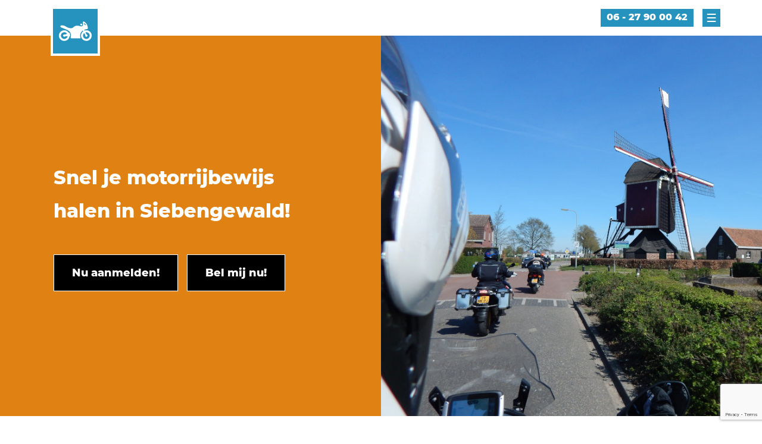

--- FILE ---
content_type: text/html; charset=UTF-8
request_url: https://www.spoedcursusmotorrijbewijslimburg.nl/snel-motorrijbewijs-halen-siebengewald/
body_size: 5304
content:
<!doctype html>
<html lang="nl">

<head>
<title>Snel motorrijbewijs halen Siebengewald - Spoedcursus Motorrijbewijs Limburg</title>
<meta name="Description" content="Spoedcursus Motorrijbewijs Limburg is de snelste en goedkoopste manier om je motorrijbewijs te halen!" />
<meta name="robots" content="index,follow" />
<meta name="revisit-after" content="1 month" />
<meta name="viewport" content="width=device-width, initial-scale=1">
<meta charset="UTF-8" />
<link rel="canonical" href="https://www.spoedcursusmotorrijbewijslimburg.nl" />
<link rel="stylesheet" href="https://www.spoedcursusmotorrijbewijslimburg.nl/inc/css/style.min.css?v=1768908255" type="text/css" />
<script type="text/javascript" src="https://www.spoedcursusmotorrijbewijslimburg.nl/inc/js/functions.min.js"></script>
<link rel="apple-touch-icon" sizes="180x180" href="https://www.spoedcursusmotorrijbewijslimburg.nl/img/favicon/apple-touch-icon.png">
<link rel="icon" type="image/png" sizes="32x32" href="https://www.spoedcursusmotorrijbewijslimburg.nl/img/favicon/favicon-32x32.png">
<link rel="icon" type="image/png" sizes="16x16" href="https://www.spoedcursusmotorrijbewijslimburg.nl/img/favicon/favicon-16x16.png">
<link rel="manifest" href="https://www.spoedcursusmotorrijbewijslimburg.nl/img/favicon/site.webmanifest">
<link rel="mask-icon" href="https://www.spoedcursusmotorrijbewijslimburg.nl/img/favicon/safari-pinned-tab.svg" color="#5bbad5">
<meta name="msapplication-TileColor" content="#da532c">
<meta name="theme-color" content="#ffffff">
<!--
<meta property="og:locale" content="nl_NL" />
<meta property="og:type" content="website" />
<meta property="og:title" content="Snel motorrijbewijs halen Siebengewald - Spoedcursus Motorrijbewijs Limburg" />
<meta property="og:description" content="Spoedcursus Motorrijbewijs Limburg is de snelste en goedkoopste manier om je motorrijbewijs te halen!" />
<meta property="og:url" content="https://www.spoedcursusmotorrijbewijslimburg.nl" />
<meta property="og:site_name" content="Snel motorrijbewijs halen Siebengewald - Spoedcursus Motorrijbewijs Limburg" />
<meta property="og:image" content="https://www.spoedcursusmotorrijbewijslimburg.nl/img/branding/favicon.png" sizes="512x512" />
<meta property="og:image:width" content="512" />
<meta property="og:image:height" content="512" />
-->
<script src="https://www.google.com/recaptcha/api.js?render=6LeEGPgfAAAAALZiNCkPj2TzTDzT1lMRxYnAAIXI"></script>
<script>
  grecaptcha.ready(() => {
    grecaptcha.execute('6LeEGPgfAAAAALZiNCkPj2TzTDzT1lMRxYnAAIXI', { action: 'contact' }).then(token => {
      document.querySelector('#recaptchaResponse').value = token;
    });
  });
</script>
</head>

<body id="id200402">

<header id="header" role="banner"><div id="bar_top"><div class="container"><div id="logo"><a class="icon" rel="nofollow" href="https://www.spoedcursusmotorrijbewijslimburg.nl"><svg width="75" height="75" version="1.1" viewBox="0 0 19.84 19.84" xmlns="http://www.w3.org/2000/svg"><path transform="scale(.2645)" d="m51.02 21.22c-0.1445 0.02225-0.2762 0.07395-0.3906 0.1641h-0.003906s-0.03163 0.01953-0.03125 0.01953c-0.06937 0.05176-0.1394 0.1025-0.209 0.1543-0.08407 0.1089-0.1681 0.2196-0.252 0.3281 0.02495 0.2371 0.04934 0.4741 0.07422 0.7109-0.006427 0.3761 0.03647 0.8369 0.1484 1.412 1 5.148-2.349 5.726-4.092 5.246 0 0-0.6574-0.06099-1.197-0.3555-0.5399-0.2945-2.451-0.6211-2.451-0.6211-0.1566-0.009261-0.3141-0.01808-0.4707-0.02734-0.6506-0.0565-1.404-0.07247-2.312-0.02344-0.563 0.03051-1.09 0.1337-1.586 0.2754-0.8995 0.259-1.75 0.709-1.75 0.709s-0.05687 0.0432-0.05664 0.04297c-0.05017 0.01493-0.08983 0.04415-0.123 0.08008-1.403 0.8231-2.227 1.799-2.227 1.799-4.056 3.46-11.3-0.756-12.25-1.332-0.008354-0.005217-0.017-0.01041-0.02539-0.01562-0.02147-0.01312-0.04008-0.0253-0.05273-0.0332-0.1702-0.1064-0.3394-0.2161-0.5078-0.3262-2.276-1.489-4.756-1.937-7.416-1.635-0.7532 0.08543-1.22 0.4152-1.428 1.168-0.2009 0.7261 0.1192 1.223 0.6035 1.676 0.53 0.4949 1.179 0.7658 1.844 1.018 3.157 1.195 6.315 2.386 9.357 3.859 4.825 2.336 6.817 6.599 5.58 11.87-0.4217 1.797-0.2319 2.056 1.539 2.057 4.549 0.002488 9.098 0.002565 13.65-0.001953 1.439-0.001357 1.407-0.0242 1.027-1.492-1.098-4.244-0.1232-7.919 3.119-10.89 0.3037-0.2787 0.6473-0.9944 1.229-0.3984 0.5426 0.556 0.3871 1.017-0.2012 1.566-3.269 3.049-3.953 7.152-1.908 11 1.867 3.511 6.273 5.335 10.21 4.229 4.199-1.179 6.723-4.763 6.529-9.271-0.1645-3.821-3.298-7.312-7.176-8.041-1.378-0.2592-2.742-0.246-4.07 0.1621-0.7264 0.2228-1.163 0.05269-1.348-0.6504-0.228-0.8701 0.5803-0.7184 0.9688-0.8262 1.321-0.3663 2.662-0.6662 4.006-0.9336 0.9359-0.1862 1.31-0.6724 1.266-1.648-0.05515-1.207-0.4794-2.319-0.7188-3.477 0 0-0.9376-4.078-3.982-6.162 0 0-0.02968-0.02344-0.0293-0.02344-0.0922-0.06599-0.1851-0.1311-0.2773-0.1973 0 0-1.594-1.31-2.605-1.154zm1.102 2.275c1.802 0.9982 2.683 2.473 3.508 4.299-3.109-1.376-3.11-1.377-3.508-4.299zm-4.988 1.371c-0.5509 0.005972-1.038 0.09793-1.172 0.1934-0.3582 0.2545-0.5359 1.888 2.031 3.002 0 0 0.9941-0.7792 1.094-2.131 0.06202-0.8447-1.035-1.074-1.953-1.064zm-27.79 11.09c-1.11-0.0398-2.246 0.1365-3.367 0.5469-3.567 1.306-5.711 3.961-5.957 7.805-0.3709 5.795 4.373 9.611 8.965 9.467 4.136-0.00567 7.556-2.666 8.658-6.709 0.1234-0.4527 0.183-0.8617 0.6953-1.246 0.9044-0.6784 0.3884-1.837 0.291-2.756-0.1051-0.9905-0.2355-2.539-1.086-2.678-0.9842-0.16-1.259-0.7306-1.723-1.258-1.721-1.955-4.034-3.084-6.477-3.172zm36.8 3.297c2.889 0.07138 5.396 2.373 5.541 5.254 0.1672 3.323-2.31 5.958-5.611 5.969-2.386 0.00756-4.347-1.265-5.26-3.482-0.8687-2.109-0.4452-4.021 0.9668-5.756 0.4556-0.5598 0.8053-0.6858 1.156 0.1133 0.5458 1.243 1.405 2.327 1.258 3.859-0.0888 0.9232 0.7194 1.472 1.598 1.615 0.9011 0.1474 1.67-0.2409 2.023-1.088 0.3361-0.805 0.3516-1.825-0.4961-2.227-1.365-0.6468-1.696-1.975-2.422-3.055-0.6048-0.9004-0.2191-1.115 0.6641-1.186 0.1954-0.01555 0.3894-0.02234 0.582-0.01758zm-37.11 0.005859c1.506-0.02006 2.863 0.5776 4.031 1.787 0.2353 0.2436 0.7751 0.6188 0.0957 0.8828-1.268 0.4929-2.372 1.521-3.938 1.107-0.8635-0.2278-1.608 0.1836-2.012 1.062-0.3774 0.8204-0.2413 1.549 0.4023 2.158 0.6658 0.6301 1.499 0.8822 2.246 0.3203 0.8342-0.6276 1.715-0.6765 2.316-0.6484 0.537 0 0.732 0.001357 0.9277 0 1.542-0.01134 1.636 0.1512 0.9121 1.557-1.274 2.472-4.278 3.644-6.949 2.709-2.673-0.9354-4.259-3.711-3.617-6.504 0.5015-2.181 1.885-3.625 4.029-4.205 0.5338-0.1445 1.053-0.2199 1.555-0.2266z" fill="#fff"/></svg></a></div><div id="nav_top"><div id="nav_tel"><a href="tel:0627900042">06 - 27 90 00 42</a></div><label id="nav_toggle" for="show_nav_main"><svg width="30" height="30" version="1.1" viewBox="0 0 7.938 7.938" xmlns="http://www.w3.org/2000/svg"><g transform="translate(-202 -73.27)"><g transform="matrix(.8571 0 0 .8571 -166.5 69.87)" fill="#fff"><rect x="432.3" y="8.29" width="4.63" height=".6174" ry=".3087"/><rect x="432.3" y="10.14" width="4.63" height=".6174" ry=".3087"/><rect x="432.3" y="6.438" width="4.63" height=".6174" ry=".3087"/></g></g></svg></label></div></div></div><input type="checkbox" id="show_nav_main" /><nav id="nav_overlay" role="navigation"><label for="show_nav_main"></label><ul><li><a href="https://www.spoedcursusmotorrijbewijslimburg.nl">Home</a></li><li><a href="https://www.spoedcursusmotorrijbewijslimburg.nl/rijschool/">Informatie</a></li><li><a href="https://www.spoedcursusmotorrijbewijslimburg.nl/opleiding/">Opleiding</a></li><li><a href="https://www.spoedcursusmotorrijbewijslimburg.nl/werkwijze/">Werkwijze</a></li><li><a href="https://www.spoedcursusmotorrijbewijslimburg.nl/rijtest/">Rijtest</a></li><li><a href="https://www.spoedcursusmotorrijbewijslimburg.nl/theorie/">Theorie</a></li><li><a href="https://www.spoedcursusmotorrijbewijslimburg.nl/motorexamens/">Examens</a></li><li><a href="https://www.spoedcursusmotorrijbewijslimburg.nl/examengarantie/">Examengarantie</a></li><li><a href="https://www.spoedcursusmotorrijbewijslimburg.nl/faq/">FAQ</a></li><li><a href="https://www.spoedcursusmotorrijbewijslimburg.nl/prijzen/">Prijzen</a></li><li><a href="https://www.spoedcursusmotorrijbewijslimburg.nl/aanmelden/">Aanmelden</a></li><li><a href="https://www.spoedcursusmotorrijbewijslimburg.nl/belmij/">Bel mij</a></li><li><a href="https://www.spoedcursusmotorrijbewijslimburg.nl/contact/">Contact</a></li></ul></nav></header>
<main id="main" class="container" role="main">
<article>
 <div id="hero"><div class="slogan"><div class="pos"><div><h1>Snel je motorrijbewijs halen in Siebengewald!</h1><div class="call2action"><a class="button" href="https://www.spoedcursusmotorrijbewijslimburg.nl/aanmelden/"><span>Nu aanmelden!</span></a><a class="button" href="https://www.spoedcursusmotorrijbewijslimburg.nl/belmij/"><span>Bel mij nu!</span></a></div></div></div></div><div class="img"><picture class="slideoverlay"><img src="/img/hero/motorrijbewijs/spoedcursusmotorrijbewijs_1637238358.jpg" alt="Snel motorrijbewijs halen Siebengewald - Spoedcursus Motorrijbewijs Limburg" title="" /></picture></div></div>
 <div id="content"><div class="flex_row img_left">            <div class="flex_txt fadein">            <div class="padding">            <h2>Snel je motorrijbewijs halen in Siebengewald</h2>            <p>Wil je snel je motorrijbewijs A halen in Siebengewald?</p>            <p>Dat kan met de motorrijlessen voor het motorrijbewijs A in Siebengewald bij motorrijschool Spoedcursus Motorrijbewijs Limburg, wij zijn de specialist in alle spoedopleidingen voor het motorrijbewijs A voor alle categorieën uiteraard ook in Siebengewald. Met de motorrijlessen van motorrijschool Spoedcursus Motorrijbewijs Limburg heb je de gelegenheid om op een voordelige en veilige manier met een spoedcursus je motorrijbewijs A te halen in Siebengewald.</p>            <p>Je kunt het motorrijbewijs A voor alle categorieën met een onbeperkte CBR <a href="https://www.spoedcursusmotorrijbewijslimburg.nl/examengarantie/">examengarantie</a> AVB en AVD snel binnen halen, je hoeft nu niet meer verder naar een <a href="https://www.spoedcursusmotorrijbewijslimburg.nl/rijschool/">goede motorrijschool</a> in Siebengewald te zoeken!</p>            </div>            </div>            <div class="flex_img fadein">            <figure class="slideoverlay"><img loading="lazy" src="/img/page/motorrijbewijs/spoedcursusmotorrijbewijs_1641197476.jpg" alt="Snel motorrijbewijs halen Siebengewald - Spoedcursus Motorrijbewijs Limburg"></figure>            </div>            </div>            <div class="flex_row img_right">            <div class="flex_txt">            <div class="padding">            <h2>Motorrijbewijs halen in 4 - 10 dagen</h2>            <p>Hoe snel kan ik het motorrijbewijs halen? Dat mag je helemaal zelf aangeven! Als je snel en voordelig het motorrijbewijs A wilt halen in Siebengewald, ook eventueel op een verlaagde motor, kan je het beste een spoedcursus motorrijlessen volgen met een motorrijleskamp binnen 1 week of naar wens in 5 tot 10 dagen.</p>            <h2>Motorrijbewijs halen in 2 - 8 weken</h2>            <p>Doe je liever iets rustiger aan maar wil je toch snel en voordelig het motorrijbewijs A halen met onbeperkte CBR examengarantie AVB en AVD, dan kan je met spoed het motorrijbewijs halen in 2 tot 8 weken.</p>            <p>Kies voor onze jarenlange ervaring en volg bij ons een spoed motorrijopleiding voor het rijbewijs A met de beste slaagkansen. Uiteraard kan je ook altijd zelf aangeven in welk tijdsbestek je het motorrijbewijs wilt gaan halen, wij overleggen dan altijd met jouw welke mogelijkheden er zijn en stellen een lesschema samen dat aansluit op je eigen wensen!</p>            </div>            </div>            <div class="flex_img">            <figure><img loading="lazy" src="/img/page/motorrijbewijs/spoedcursusmotorrijbewijs_1641197381.jpg" alt="Snel motorrijbewijs halen Siebengewald - Spoedcursus Motorrijbewijs Limburg"></figure>            </div>            </div>            <div class="flex_row img_left">            <div class="flex_txt fadein">            <div class="padding">            <h2>Waaruit bestaat de spoedopleiding motorrijbewijs?</h2>            <p>Als je met een snelcursus of spoedcursus motorrijlessen het motorrijbewijs A snel en voordelig wilt gaan halen in Siebengewald, weet je bij motorrijschool Spoedcursus Motorrijbewijs Limburg altijd precies van tevoren waar je aan toe bent.</p>            <p>Inbegrepen bij onze lespakketten is een complete <a href="https://www.spoedcursusmotorrijbewijslimburg.nl/theorie/">online theorie</a> cursus met oefenvragen, de afgesproken geadviseerde motorrijlessen, de vooraf reeds ingeplande praktijk rijexamens AVB en AVD alsmede een onbeperkte CBR <a href="https://www.spoedcursusmotorrijbewijslimburg.nl/examengarantie/">examengarantie</a> AVB en AVD van 12 maanden en krijg je altijd voorrang met het inplannen van de examens, altijd maatwerk dus!</p>            <h2>Onbeperkte CBR examengarantie!</h2>            <p>Als je snel en voordelig het motorrijbewijs met een spoedopleiding motorrijlessen wenst te gaan halen zetten wij vanzelfsprekend de grootste spoed achter je snelcursus of spoedcursus motorrijbewijs. De praktijkexamens AVB en AVD worden reeds nadat je ons gemachtigd hebt bij aanvang van de motorrijcursus voor je gereserveerd zodat je snel en voordelig kan afrijden voor je beide rijexamens.</p>            <p>Ben je niet de eerste keer geslaagd, geen kopzorgen, door de <a href="https://www.spoedcursusmotorrijbewijslimburg.nl/examengarantie/">onbeperte examengarantie</a> betalen wij voor jou dan het nieuwe C.B.R. herexamen AVB en/of AVD zodat je zelf veel geld kunt besparen en extra ruimte over hebt om de geadviseerde motorrijlessen te nemen.</p>            </div>            </div>            <div class="flex_img fadein">            <figure class="slideoverlay"><img loading="lazy" src="/img/page/motorrijbewijs/spoedcursusmotorrijbewijs_1641197213.jpg" alt="Snel motorrijbewijs halen Siebengewald - Spoedcursus Motorrijbewijs Limburg"></figure>            </div>            </div>            <div class="flex_row img_right">            <div class="flex_txt fadein">            <div class="padding">            <h2>Spoedcursus Motorrijbewijs Limburg werkwijze</h2>            <p>Je hebt de wens snel te starten met het volgen van een motorrijbewijskamp en vervolgens met spoed het motorrijbewijs A te halen, hoe sneller hoe beter uiteraard.</p>            <p>Vanwege de verkorte spoedcursus voor het motorrijbewijs met meerder uren motorrijlessen in langere lesblokken is het snel en voordelig halen van het motorrijbewijs in Siebengewald heel erg snel binnen handbereik en daarom altijd maatwerk.</p>            <p>Onze compacte en <a href="https://www.spoedcursusmotorrijbewijslimburg.nl/werkwijze/">duidelijke werkwijze</a> is als volgt:</p>            <ol>            <li>Inplannen van de rijtest</li>            <li>Samenstellen van het lespakket</li>            <li>De spoedopleiding motorrijbewijs</li>            <li>Praktijkexamen en onbeperkte CBR examengarantie</li>            </ol>            </div>            </div>            <div class="flex_img fadein">            <figure class="slideoverlay"><img loading="lazy" src="/img/page/motorrijbewijs/spoedcursusmotorrijbewijs_1641197086.jpg" alt="Snel motorrijbewijs halen Siebengewald - Spoedcursus Motorrijbewijs Limburg"></figure>            </div>            </div>            <div class="flex_row img_left">            <div class="flex_txt fadein">            <div class="padding">            <h2>10 voordelen, 100% gegarandeerd!</h2>            <ol>            <li>Snel en voordelig je motorrijbewijs A halen, dus ook in Siebengewald.</li>            <li>Spoedcursus motorrijbewijs in 2 tot 8 weken of met een rijleskamp van 4,5 of 10 dagen.</li>            <li>Altijd lekker om te weten, onze 12 maanden durende onbeperkte CBR examengarantie.</li>            <li>De kosten om het motorrijbewijs snel en voordelig te halen zijn aan de hand van een rijtest vooraf bekend.</li>            <li>Snel en voordelig je motorrijbewijs halen, gespreide betaling mogelijk, je betaald nooit teveel.</li>            <li>Gratis theorie online cursus voor het motorrijbewijs ter waarde van &euro; 69,50</li>            <li>Indien noodzakelijk kan er gebruik worden gemaakt van verlaagde lesmotoren.</li>            <li>Altijd motorexamenplaatsen AVB en AVD beschikbaar in de regio Siebengewald.</li>            <li>Vaste rijinstructeur bij alle motorrijlessen met een hoog slagingspercentage.</li>            <li>Start met 2, 3 of 4 personen of geef ons een nieuwe cursist door en ontvang nog een extra korting.</li>            </ol>            </div>            </div>            <div class="flex_img fadein">            <figure class="slideoverlay"><img loading="lazy" src="/img/page/motorrijbewijs/spoedcursusmotorrijbewijs_1642604805.jpg" alt="Snel motorrijbewijs halen Siebengewald - Spoedcursus Motorrijbewijs Limburg"></figure>            </div>            </div></div>
</article>
</main>

<aside><div id="c2a" class="container"><a class="button" href="https://www.spoedcursusmotorrijbewijslimburg.nl/aanmelden/">Nu aanmelden!</a><a class="button" href="https://www.spoedcursusmotorrijbewijslimburg.nl/belmij/">Bel mij nu!</a></div></aside>
<footer id="footer"><div class="container"><ul><li><a href="https://www.spoedcursusautorijbewijs.nl">Spoedcursus autorijbewijs</a></li><li><a href="https://www.spoedcursusmotorrijbewijs.nl">Spoedcursus motorrijbewijs</a></li><li><a href="https://www.spoedcursusscooterrijbewijs.nl">Spoedcursus scooterrijbewijs</a></li></ul><ul><li><a rel="nofollow" href="https://www.spoedcursusmotorrijbewijslimburg.nl/disclaimer/">Disclaimer</a></li><li><a rel="nofollow" target="_blank" href="https://www.spoedcursusmotorrijbewijslimburg.nl/spoedcursusmotorrijbewijs-voorwaarden.pdf">Voorwaarden</a></li><li><a href="https://www.spoedcursusmotorrijbewijslimburg.nl/sitemap/">Sitemap</a></li></ul></div></footer>

</body>
</html>

--- FILE ---
content_type: text/html; charset=utf-8
request_url: https://www.google.com/recaptcha/api2/anchor?ar=1&k=6LeEGPgfAAAAALZiNCkPj2TzTDzT1lMRxYnAAIXI&co=aHR0cHM6Ly93d3cuc3BvZWRjdXJzdXNtb3RvcnJpamJld2lqc2xpbWJ1cmcubmw6NDQz&hl=en&v=PoyoqOPhxBO7pBk68S4YbpHZ&size=invisible&anchor-ms=20000&execute-ms=30000&cb=o3cyw8fl4lol
body_size: 48727
content:
<!DOCTYPE HTML><html dir="ltr" lang="en"><head><meta http-equiv="Content-Type" content="text/html; charset=UTF-8">
<meta http-equiv="X-UA-Compatible" content="IE=edge">
<title>reCAPTCHA</title>
<style type="text/css">
/* cyrillic-ext */
@font-face {
  font-family: 'Roboto';
  font-style: normal;
  font-weight: 400;
  font-stretch: 100%;
  src: url(//fonts.gstatic.com/s/roboto/v48/KFO7CnqEu92Fr1ME7kSn66aGLdTylUAMa3GUBHMdazTgWw.woff2) format('woff2');
  unicode-range: U+0460-052F, U+1C80-1C8A, U+20B4, U+2DE0-2DFF, U+A640-A69F, U+FE2E-FE2F;
}
/* cyrillic */
@font-face {
  font-family: 'Roboto';
  font-style: normal;
  font-weight: 400;
  font-stretch: 100%;
  src: url(//fonts.gstatic.com/s/roboto/v48/KFO7CnqEu92Fr1ME7kSn66aGLdTylUAMa3iUBHMdazTgWw.woff2) format('woff2');
  unicode-range: U+0301, U+0400-045F, U+0490-0491, U+04B0-04B1, U+2116;
}
/* greek-ext */
@font-face {
  font-family: 'Roboto';
  font-style: normal;
  font-weight: 400;
  font-stretch: 100%;
  src: url(//fonts.gstatic.com/s/roboto/v48/KFO7CnqEu92Fr1ME7kSn66aGLdTylUAMa3CUBHMdazTgWw.woff2) format('woff2');
  unicode-range: U+1F00-1FFF;
}
/* greek */
@font-face {
  font-family: 'Roboto';
  font-style: normal;
  font-weight: 400;
  font-stretch: 100%;
  src: url(//fonts.gstatic.com/s/roboto/v48/KFO7CnqEu92Fr1ME7kSn66aGLdTylUAMa3-UBHMdazTgWw.woff2) format('woff2');
  unicode-range: U+0370-0377, U+037A-037F, U+0384-038A, U+038C, U+038E-03A1, U+03A3-03FF;
}
/* math */
@font-face {
  font-family: 'Roboto';
  font-style: normal;
  font-weight: 400;
  font-stretch: 100%;
  src: url(//fonts.gstatic.com/s/roboto/v48/KFO7CnqEu92Fr1ME7kSn66aGLdTylUAMawCUBHMdazTgWw.woff2) format('woff2');
  unicode-range: U+0302-0303, U+0305, U+0307-0308, U+0310, U+0312, U+0315, U+031A, U+0326-0327, U+032C, U+032F-0330, U+0332-0333, U+0338, U+033A, U+0346, U+034D, U+0391-03A1, U+03A3-03A9, U+03B1-03C9, U+03D1, U+03D5-03D6, U+03F0-03F1, U+03F4-03F5, U+2016-2017, U+2034-2038, U+203C, U+2040, U+2043, U+2047, U+2050, U+2057, U+205F, U+2070-2071, U+2074-208E, U+2090-209C, U+20D0-20DC, U+20E1, U+20E5-20EF, U+2100-2112, U+2114-2115, U+2117-2121, U+2123-214F, U+2190, U+2192, U+2194-21AE, U+21B0-21E5, U+21F1-21F2, U+21F4-2211, U+2213-2214, U+2216-22FF, U+2308-230B, U+2310, U+2319, U+231C-2321, U+2336-237A, U+237C, U+2395, U+239B-23B7, U+23D0, U+23DC-23E1, U+2474-2475, U+25AF, U+25B3, U+25B7, U+25BD, U+25C1, U+25CA, U+25CC, U+25FB, U+266D-266F, U+27C0-27FF, U+2900-2AFF, U+2B0E-2B11, U+2B30-2B4C, U+2BFE, U+3030, U+FF5B, U+FF5D, U+1D400-1D7FF, U+1EE00-1EEFF;
}
/* symbols */
@font-face {
  font-family: 'Roboto';
  font-style: normal;
  font-weight: 400;
  font-stretch: 100%;
  src: url(//fonts.gstatic.com/s/roboto/v48/KFO7CnqEu92Fr1ME7kSn66aGLdTylUAMaxKUBHMdazTgWw.woff2) format('woff2');
  unicode-range: U+0001-000C, U+000E-001F, U+007F-009F, U+20DD-20E0, U+20E2-20E4, U+2150-218F, U+2190, U+2192, U+2194-2199, U+21AF, U+21E6-21F0, U+21F3, U+2218-2219, U+2299, U+22C4-22C6, U+2300-243F, U+2440-244A, U+2460-24FF, U+25A0-27BF, U+2800-28FF, U+2921-2922, U+2981, U+29BF, U+29EB, U+2B00-2BFF, U+4DC0-4DFF, U+FFF9-FFFB, U+10140-1018E, U+10190-1019C, U+101A0, U+101D0-101FD, U+102E0-102FB, U+10E60-10E7E, U+1D2C0-1D2D3, U+1D2E0-1D37F, U+1F000-1F0FF, U+1F100-1F1AD, U+1F1E6-1F1FF, U+1F30D-1F30F, U+1F315, U+1F31C, U+1F31E, U+1F320-1F32C, U+1F336, U+1F378, U+1F37D, U+1F382, U+1F393-1F39F, U+1F3A7-1F3A8, U+1F3AC-1F3AF, U+1F3C2, U+1F3C4-1F3C6, U+1F3CA-1F3CE, U+1F3D4-1F3E0, U+1F3ED, U+1F3F1-1F3F3, U+1F3F5-1F3F7, U+1F408, U+1F415, U+1F41F, U+1F426, U+1F43F, U+1F441-1F442, U+1F444, U+1F446-1F449, U+1F44C-1F44E, U+1F453, U+1F46A, U+1F47D, U+1F4A3, U+1F4B0, U+1F4B3, U+1F4B9, U+1F4BB, U+1F4BF, U+1F4C8-1F4CB, U+1F4D6, U+1F4DA, U+1F4DF, U+1F4E3-1F4E6, U+1F4EA-1F4ED, U+1F4F7, U+1F4F9-1F4FB, U+1F4FD-1F4FE, U+1F503, U+1F507-1F50B, U+1F50D, U+1F512-1F513, U+1F53E-1F54A, U+1F54F-1F5FA, U+1F610, U+1F650-1F67F, U+1F687, U+1F68D, U+1F691, U+1F694, U+1F698, U+1F6AD, U+1F6B2, U+1F6B9-1F6BA, U+1F6BC, U+1F6C6-1F6CF, U+1F6D3-1F6D7, U+1F6E0-1F6EA, U+1F6F0-1F6F3, U+1F6F7-1F6FC, U+1F700-1F7FF, U+1F800-1F80B, U+1F810-1F847, U+1F850-1F859, U+1F860-1F887, U+1F890-1F8AD, U+1F8B0-1F8BB, U+1F8C0-1F8C1, U+1F900-1F90B, U+1F93B, U+1F946, U+1F984, U+1F996, U+1F9E9, U+1FA00-1FA6F, U+1FA70-1FA7C, U+1FA80-1FA89, U+1FA8F-1FAC6, U+1FACE-1FADC, U+1FADF-1FAE9, U+1FAF0-1FAF8, U+1FB00-1FBFF;
}
/* vietnamese */
@font-face {
  font-family: 'Roboto';
  font-style: normal;
  font-weight: 400;
  font-stretch: 100%;
  src: url(//fonts.gstatic.com/s/roboto/v48/KFO7CnqEu92Fr1ME7kSn66aGLdTylUAMa3OUBHMdazTgWw.woff2) format('woff2');
  unicode-range: U+0102-0103, U+0110-0111, U+0128-0129, U+0168-0169, U+01A0-01A1, U+01AF-01B0, U+0300-0301, U+0303-0304, U+0308-0309, U+0323, U+0329, U+1EA0-1EF9, U+20AB;
}
/* latin-ext */
@font-face {
  font-family: 'Roboto';
  font-style: normal;
  font-weight: 400;
  font-stretch: 100%;
  src: url(//fonts.gstatic.com/s/roboto/v48/KFO7CnqEu92Fr1ME7kSn66aGLdTylUAMa3KUBHMdazTgWw.woff2) format('woff2');
  unicode-range: U+0100-02BA, U+02BD-02C5, U+02C7-02CC, U+02CE-02D7, U+02DD-02FF, U+0304, U+0308, U+0329, U+1D00-1DBF, U+1E00-1E9F, U+1EF2-1EFF, U+2020, U+20A0-20AB, U+20AD-20C0, U+2113, U+2C60-2C7F, U+A720-A7FF;
}
/* latin */
@font-face {
  font-family: 'Roboto';
  font-style: normal;
  font-weight: 400;
  font-stretch: 100%;
  src: url(//fonts.gstatic.com/s/roboto/v48/KFO7CnqEu92Fr1ME7kSn66aGLdTylUAMa3yUBHMdazQ.woff2) format('woff2');
  unicode-range: U+0000-00FF, U+0131, U+0152-0153, U+02BB-02BC, U+02C6, U+02DA, U+02DC, U+0304, U+0308, U+0329, U+2000-206F, U+20AC, U+2122, U+2191, U+2193, U+2212, U+2215, U+FEFF, U+FFFD;
}
/* cyrillic-ext */
@font-face {
  font-family: 'Roboto';
  font-style: normal;
  font-weight: 500;
  font-stretch: 100%;
  src: url(//fonts.gstatic.com/s/roboto/v48/KFO7CnqEu92Fr1ME7kSn66aGLdTylUAMa3GUBHMdazTgWw.woff2) format('woff2');
  unicode-range: U+0460-052F, U+1C80-1C8A, U+20B4, U+2DE0-2DFF, U+A640-A69F, U+FE2E-FE2F;
}
/* cyrillic */
@font-face {
  font-family: 'Roboto';
  font-style: normal;
  font-weight: 500;
  font-stretch: 100%;
  src: url(//fonts.gstatic.com/s/roboto/v48/KFO7CnqEu92Fr1ME7kSn66aGLdTylUAMa3iUBHMdazTgWw.woff2) format('woff2');
  unicode-range: U+0301, U+0400-045F, U+0490-0491, U+04B0-04B1, U+2116;
}
/* greek-ext */
@font-face {
  font-family: 'Roboto';
  font-style: normal;
  font-weight: 500;
  font-stretch: 100%;
  src: url(//fonts.gstatic.com/s/roboto/v48/KFO7CnqEu92Fr1ME7kSn66aGLdTylUAMa3CUBHMdazTgWw.woff2) format('woff2');
  unicode-range: U+1F00-1FFF;
}
/* greek */
@font-face {
  font-family: 'Roboto';
  font-style: normal;
  font-weight: 500;
  font-stretch: 100%;
  src: url(//fonts.gstatic.com/s/roboto/v48/KFO7CnqEu92Fr1ME7kSn66aGLdTylUAMa3-UBHMdazTgWw.woff2) format('woff2');
  unicode-range: U+0370-0377, U+037A-037F, U+0384-038A, U+038C, U+038E-03A1, U+03A3-03FF;
}
/* math */
@font-face {
  font-family: 'Roboto';
  font-style: normal;
  font-weight: 500;
  font-stretch: 100%;
  src: url(//fonts.gstatic.com/s/roboto/v48/KFO7CnqEu92Fr1ME7kSn66aGLdTylUAMawCUBHMdazTgWw.woff2) format('woff2');
  unicode-range: U+0302-0303, U+0305, U+0307-0308, U+0310, U+0312, U+0315, U+031A, U+0326-0327, U+032C, U+032F-0330, U+0332-0333, U+0338, U+033A, U+0346, U+034D, U+0391-03A1, U+03A3-03A9, U+03B1-03C9, U+03D1, U+03D5-03D6, U+03F0-03F1, U+03F4-03F5, U+2016-2017, U+2034-2038, U+203C, U+2040, U+2043, U+2047, U+2050, U+2057, U+205F, U+2070-2071, U+2074-208E, U+2090-209C, U+20D0-20DC, U+20E1, U+20E5-20EF, U+2100-2112, U+2114-2115, U+2117-2121, U+2123-214F, U+2190, U+2192, U+2194-21AE, U+21B0-21E5, U+21F1-21F2, U+21F4-2211, U+2213-2214, U+2216-22FF, U+2308-230B, U+2310, U+2319, U+231C-2321, U+2336-237A, U+237C, U+2395, U+239B-23B7, U+23D0, U+23DC-23E1, U+2474-2475, U+25AF, U+25B3, U+25B7, U+25BD, U+25C1, U+25CA, U+25CC, U+25FB, U+266D-266F, U+27C0-27FF, U+2900-2AFF, U+2B0E-2B11, U+2B30-2B4C, U+2BFE, U+3030, U+FF5B, U+FF5D, U+1D400-1D7FF, U+1EE00-1EEFF;
}
/* symbols */
@font-face {
  font-family: 'Roboto';
  font-style: normal;
  font-weight: 500;
  font-stretch: 100%;
  src: url(//fonts.gstatic.com/s/roboto/v48/KFO7CnqEu92Fr1ME7kSn66aGLdTylUAMaxKUBHMdazTgWw.woff2) format('woff2');
  unicode-range: U+0001-000C, U+000E-001F, U+007F-009F, U+20DD-20E0, U+20E2-20E4, U+2150-218F, U+2190, U+2192, U+2194-2199, U+21AF, U+21E6-21F0, U+21F3, U+2218-2219, U+2299, U+22C4-22C6, U+2300-243F, U+2440-244A, U+2460-24FF, U+25A0-27BF, U+2800-28FF, U+2921-2922, U+2981, U+29BF, U+29EB, U+2B00-2BFF, U+4DC0-4DFF, U+FFF9-FFFB, U+10140-1018E, U+10190-1019C, U+101A0, U+101D0-101FD, U+102E0-102FB, U+10E60-10E7E, U+1D2C0-1D2D3, U+1D2E0-1D37F, U+1F000-1F0FF, U+1F100-1F1AD, U+1F1E6-1F1FF, U+1F30D-1F30F, U+1F315, U+1F31C, U+1F31E, U+1F320-1F32C, U+1F336, U+1F378, U+1F37D, U+1F382, U+1F393-1F39F, U+1F3A7-1F3A8, U+1F3AC-1F3AF, U+1F3C2, U+1F3C4-1F3C6, U+1F3CA-1F3CE, U+1F3D4-1F3E0, U+1F3ED, U+1F3F1-1F3F3, U+1F3F5-1F3F7, U+1F408, U+1F415, U+1F41F, U+1F426, U+1F43F, U+1F441-1F442, U+1F444, U+1F446-1F449, U+1F44C-1F44E, U+1F453, U+1F46A, U+1F47D, U+1F4A3, U+1F4B0, U+1F4B3, U+1F4B9, U+1F4BB, U+1F4BF, U+1F4C8-1F4CB, U+1F4D6, U+1F4DA, U+1F4DF, U+1F4E3-1F4E6, U+1F4EA-1F4ED, U+1F4F7, U+1F4F9-1F4FB, U+1F4FD-1F4FE, U+1F503, U+1F507-1F50B, U+1F50D, U+1F512-1F513, U+1F53E-1F54A, U+1F54F-1F5FA, U+1F610, U+1F650-1F67F, U+1F687, U+1F68D, U+1F691, U+1F694, U+1F698, U+1F6AD, U+1F6B2, U+1F6B9-1F6BA, U+1F6BC, U+1F6C6-1F6CF, U+1F6D3-1F6D7, U+1F6E0-1F6EA, U+1F6F0-1F6F3, U+1F6F7-1F6FC, U+1F700-1F7FF, U+1F800-1F80B, U+1F810-1F847, U+1F850-1F859, U+1F860-1F887, U+1F890-1F8AD, U+1F8B0-1F8BB, U+1F8C0-1F8C1, U+1F900-1F90B, U+1F93B, U+1F946, U+1F984, U+1F996, U+1F9E9, U+1FA00-1FA6F, U+1FA70-1FA7C, U+1FA80-1FA89, U+1FA8F-1FAC6, U+1FACE-1FADC, U+1FADF-1FAE9, U+1FAF0-1FAF8, U+1FB00-1FBFF;
}
/* vietnamese */
@font-face {
  font-family: 'Roboto';
  font-style: normal;
  font-weight: 500;
  font-stretch: 100%;
  src: url(//fonts.gstatic.com/s/roboto/v48/KFO7CnqEu92Fr1ME7kSn66aGLdTylUAMa3OUBHMdazTgWw.woff2) format('woff2');
  unicode-range: U+0102-0103, U+0110-0111, U+0128-0129, U+0168-0169, U+01A0-01A1, U+01AF-01B0, U+0300-0301, U+0303-0304, U+0308-0309, U+0323, U+0329, U+1EA0-1EF9, U+20AB;
}
/* latin-ext */
@font-face {
  font-family: 'Roboto';
  font-style: normal;
  font-weight: 500;
  font-stretch: 100%;
  src: url(//fonts.gstatic.com/s/roboto/v48/KFO7CnqEu92Fr1ME7kSn66aGLdTylUAMa3KUBHMdazTgWw.woff2) format('woff2');
  unicode-range: U+0100-02BA, U+02BD-02C5, U+02C7-02CC, U+02CE-02D7, U+02DD-02FF, U+0304, U+0308, U+0329, U+1D00-1DBF, U+1E00-1E9F, U+1EF2-1EFF, U+2020, U+20A0-20AB, U+20AD-20C0, U+2113, U+2C60-2C7F, U+A720-A7FF;
}
/* latin */
@font-face {
  font-family: 'Roboto';
  font-style: normal;
  font-weight: 500;
  font-stretch: 100%;
  src: url(//fonts.gstatic.com/s/roboto/v48/KFO7CnqEu92Fr1ME7kSn66aGLdTylUAMa3yUBHMdazQ.woff2) format('woff2');
  unicode-range: U+0000-00FF, U+0131, U+0152-0153, U+02BB-02BC, U+02C6, U+02DA, U+02DC, U+0304, U+0308, U+0329, U+2000-206F, U+20AC, U+2122, U+2191, U+2193, U+2212, U+2215, U+FEFF, U+FFFD;
}
/* cyrillic-ext */
@font-face {
  font-family: 'Roboto';
  font-style: normal;
  font-weight: 900;
  font-stretch: 100%;
  src: url(//fonts.gstatic.com/s/roboto/v48/KFO7CnqEu92Fr1ME7kSn66aGLdTylUAMa3GUBHMdazTgWw.woff2) format('woff2');
  unicode-range: U+0460-052F, U+1C80-1C8A, U+20B4, U+2DE0-2DFF, U+A640-A69F, U+FE2E-FE2F;
}
/* cyrillic */
@font-face {
  font-family: 'Roboto';
  font-style: normal;
  font-weight: 900;
  font-stretch: 100%;
  src: url(//fonts.gstatic.com/s/roboto/v48/KFO7CnqEu92Fr1ME7kSn66aGLdTylUAMa3iUBHMdazTgWw.woff2) format('woff2');
  unicode-range: U+0301, U+0400-045F, U+0490-0491, U+04B0-04B1, U+2116;
}
/* greek-ext */
@font-face {
  font-family: 'Roboto';
  font-style: normal;
  font-weight: 900;
  font-stretch: 100%;
  src: url(//fonts.gstatic.com/s/roboto/v48/KFO7CnqEu92Fr1ME7kSn66aGLdTylUAMa3CUBHMdazTgWw.woff2) format('woff2');
  unicode-range: U+1F00-1FFF;
}
/* greek */
@font-face {
  font-family: 'Roboto';
  font-style: normal;
  font-weight: 900;
  font-stretch: 100%;
  src: url(//fonts.gstatic.com/s/roboto/v48/KFO7CnqEu92Fr1ME7kSn66aGLdTylUAMa3-UBHMdazTgWw.woff2) format('woff2');
  unicode-range: U+0370-0377, U+037A-037F, U+0384-038A, U+038C, U+038E-03A1, U+03A3-03FF;
}
/* math */
@font-face {
  font-family: 'Roboto';
  font-style: normal;
  font-weight: 900;
  font-stretch: 100%;
  src: url(//fonts.gstatic.com/s/roboto/v48/KFO7CnqEu92Fr1ME7kSn66aGLdTylUAMawCUBHMdazTgWw.woff2) format('woff2');
  unicode-range: U+0302-0303, U+0305, U+0307-0308, U+0310, U+0312, U+0315, U+031A, U+0326-0327, U+032C, U+032F-0330, U+0332-0333, U+0338, U+033A, U+0346, U+034D, U+0391-03A1, U+03A3-03A9, U+03B1-03C9, U+03D1, U+03D5-03D6, U+03F0-03F1, U+03F4-03F5, U+2016-2017, U+2034-2038, U+203C, U+2040, U+2043, U+2047, U+2050, U+2057, U+205F, U+2070-2071, U+2074-208E, U+2090-209C, U+20D0-20DC, U+20E1, U+20E5-20EF, U+2100-2112, U+2114-2115, U+2117-2121, U+2123-214F, U+2190, U+2192, U+2194-21AE, U+21B0-21E5, U+21F1-21F2, U+21F4-2211, U+2213-2214, U+2216-22FF, U+2308-230B, U+2310, U+2319, U+231C-2321, U+2336-237A, U+237C, U+2395, U+239B-23B7, U+23D0, U+23DC-23E1, U+2474-2475, U+25AF, U+25B3, U+25B7, U+25BD, U+25C1, U+25CA, U+25CC, U+25FB, U+266D-266F, U+27C0-27FF, U+2900-2AFF, U+2B0E-2B11, U+2B30-2B4C, U+2BFE, U+3030, U+FF5B, U+FF5D, U+1D400-1D7FF, U+1EE00-1EEFF;
}
/* symbols */
@font-face {
  font-family: 'Roboto';
  font-style: normal;
  font-weight: 900;
  font-stretch: 100%;
  src: url(//fonts.gstatic.com/s/roboto/v48/KFO7CnqEu92Fr1ME7kSn66aGLdTylUAMaxKUBHMdazTgWw.woff2) format('woff2');
  unicode-range: U+0001-000C, U+000E-001F, U+007F-009F, U+20DD-20E0, U+20E2-20E4, U+2150-218F, U+2190, U+2192, U+2194-2199, U+21AF, U+21E6-21F0, U+21F3, U+2218-2219, U+2299, U+22C4-22C6, U+2300-243F, U+2440-244A, U+2460-24FF, U+25A0-27BF, U+2800-28FF, U+2921-2922, U+2981, U+29BF, U+29EB, U+2B00-2BFF, U+4DC0-4DFF, U+FFF9-FFFB, U+10140-1018E, U+10190-1019C, U+101A0, U+101D0-101FD, U+102E0-102FB, U+10E60-10E7E, U+1D2C0-1D2D3, U+1D2E0-1D37F, U+1F000-1F0FF, U+1F100-1F1AD, U+1F1E6-1F1FF, U+1F30D-1F30F, U+1F315, U+1F31C, U+1F31E, U+1F320-1F32C, U+1F336, U+1F378, U+1F37D, U+1F382, U+1F393-1F39F, U+1F3A7-1F3A8, U+1F3AC-1F3AF, U+1F3C2, U+1F3C4-1F3C6, U+1F3CA-1F3CE, U+1F3D4-1F3E0, U+1F3ED, U+1F3F1-1F3F3, U+1F3F5-1F3F7, U+1F408, U+1F415, U+1F41F, U+1F426, U+1F43F, U+1F441-1F442, U+1F444, U+1F446-1F449, U+1F44C-1F44E, U+1F453, U+1F46A, U+1F47D, U+1F4A3, U+1F4B0, U+1F4B3, U+1F4B9, U+1F4BB, U+1F4BF, U+1F4C8-1F4CB, U+1F4D6, U+1F4DA, U+1F4DF, U+1F4E3-1F4E6, U+1F4EA-1F4ED, U+1F4F7, U+1F4F9-1F4FB, U+1F4FD-1F4FE, U+1F503, U+1F507-1F50B, U+1F50D, U+1F512-1F513, U+1F53E-1F54A, U+1F54F-1F5FA, U+1F610, U+1F650-1F67F, U+1F687, U+1F68D, U+1F691, U+1F694, U+1F698, U+1F6AD, U+1F6B2, U+1F6B9-1F6BA, U+1F6BC, U+1F6C6-1F6CF, U+1F6D3-1F6D7, U+1F6E0-1F6EA, U+1F6F0-1F6F3, U+1F6F7-1F6FC, U+1F700-1F7FF, U+1F800-1F80B, U+1F810-1F847, U+1F850-1F859, U+1F860-1F887, U+1F890-1F8AD, U+1F8B0-1F8BB, U+1F8C0-1F8C1, U+1F900-1F90B, U+1F93B, U+1F946, U+1F984, U+1F996, U+1F9E9, U+1FA00-1FA6F, U+1FA70-1FA7C, U+1FA80-1FA89, U+1FA8F-1FAC6, U+1FACE-1FADC, U+1FADF-1FAE9, U+1FAF0-1FAF8, U+1FB00-1FBFF;
}
/* vietnamese */
@font-face {
  font-family: 'Roboto';
  font-style: normal;
  font-weight: 900;
  font-stretch: 100%;
  src: url(//fonts.gstatic.com/s/roboto/v48/KFO7CnqEu92Fr1ME7kSn66aGLdTylUAMa3OUBHMdazTgWw.woff2) format('woff2');
  unicode-range: U+0102-0103, U+0110-0111, U+0128-0129, U+0168-0169, U+01A0-01A1, U+01AF-01B0, U+0300-0301, U+0303-0304, U+0308-0309, U+0323, U+0329, U+1EA0-1EF9, U+20AB;
}
/* latin-ext */
@font-face {
  font-family: 'Roboto';
  font-style: normal;
  font-weight: 900;
  font-stretch: 100%;
  src: url(//fonts.gstatic.com/s/roboto/v48/KFO7CnqEu92Fr1ME7kSn66aGLdTylUAMa3KUBHMdazTgWw.woff2) format('woff2');
  unicode-range: U+0100-02BA, U+02BD-02C5, U+02C7-02CC, U+02CE-02D7, U+02DD-02FF, U+0304, U+0308, U+0329, U+1D00-1DBF, U+1E00-1E9F, U+1EF2-1EFF, U+2020, U+20A0-20AB, U+20AD-20C0, U+2113, U+2C60-2C7F, U+A720-A7FF;
}
/* latin */
@font-face {
  font-family: 'Roboto';
  font-style: normal;
  font-weight: 900;
  font-stretch: 100%;
  src: url(//fonts.gstatic.com/s/roboto/v48/KFO7CnqEu92Fr1ME7kSn66aGLdTylUAMa3yUBHMdazQ.woff2) format('woff2');
  unicode-range: U+0000-00FF, U+0131, U+0152-0153, U+02BB-02BC, U+02C6, U+02DA, U+02DC, U+0304, U+0308, U+0329, U+2000-206F, U+20AC, U+2122, U+2191, U+2193, U+2212, U+2215, U+FEFF, U+FFFD;
}

</style>
<link rel="stylesheet" type="text/css" href="https://www.gstatic.com/recaptcha/releases/PoyoqOPhxBO7pBk68S4YbpHZ/styles__ltr.css">
<script nonce="Vt4uSBIO2ZnVWHTEmVidBQ" type="text/javascript">window['__recaptcha_api'] = 'https://www.google.com/recaptcha/api2/';</script>
<script type="text/javascript" src="https://www.gstatic.com/recaptcha/releases/PoyoqOPhxBO7pBk68S4YbpHZ/recaptcha__en.js" nonce="Vt4uSBIO2ZnVWHTEmVidBQ">
      
    </script></head>
<body><div id="rc-anchor-alert" class="rc-anchor-alert"></div>
<input type="hidden" id="recaptcha-token" value="[base64]">
<script type="text/javascript" nonce="Vt4uSBIO2ZnVWHTEmVidBQ">
      recaptcha.anchor.Main.init("[\x22ainput\x22,[\x22bgdata\x22,\x22\x22,\[base64]/[base64]/UltIKytdPWE6KGE8MjA0OD9SW0grK109YT4+NnwxOTI6KChhJjY0NTEyKT09NTUyOTYmJnErMTxoLmxlbmd0aCYmKGguY2hhckNvZGVBdChxKzEpJjY0NTEyKT09NTYzMjA/[base64]/MjU1OlI/[base64]/[base64]/[base64]/[base64]/[base64]/[base64]/[base64]/[base64]/[base64]/[base64]\x22,\[base64]\\u003d\\u003d\x22,\x22w7k4w6UpfcOAD3rDkmTCisOCwolcf8Ksd2kUw5HCpsOew4VNw4PDqcK4WcOcKAtfwqlHP31gwrptwrTCqj/DjyPCpcKmwrnDssKXTCzDjMK6aH9Ew67CpCYDwoIvXiNzw7LDgMOHw5TDqcKncsKuwrDCmcO3esOfTcOgF8O7wqosbMOlLMKfM8OaA2/Ck1zCkWbCm8O8IxfCgMKFZV/Dv8O7CsKDb8KwBMO0wrnDgivDqMOJwqMKHMKRXsOBF0gMZsOow6TCjMKgw7AWwoPDqTfCo8OXICfDkMKAZ1NZwqLDmcKIwpkKwoTCkg7CuMOOw69kwpvCrcKsF8Kjw48xdVAVBXnDqsK1FcKvwqDCoHjDssKKwr/[base64]/[base64]/ZEPDjVUUwpPCiBoIw77DnRvCo8O9XMKkw6INw5J2wokCwoJCwo1Zw7LCjDABAsOxdMOwCAPConXCgjUJSjQrwr8hw4Ezw45ow6xNw6LCt8KRdsKDwr7CvSpCw7g6wq/[base64]/[base64]/DgMO/wq1Ww5PCoSvDjy8Aw4k7wpvDuMOGwoQTdHrDnMKDMRlUTWNnwqlpI1vCocOgVMK9OGdowqJvwqYoHcK3U8Ozw7vDnsKew73DghY5UcK6L2HChkJ3DgchwrN4TUwQSsKOHWhGU3JQZEV6QAotMcOYGU95wrbDo1nCrsKRwqpQw4XDux7DvXtwfMKLw7LCmVtGOcK/LzbCrcOvwplQwozCi2w6wrjCl8Olw4nDmcO0FsKhwqvDiHtvF8OvwrVkwrYUwopbJ3E8JWgLHMK0wr/DgMKCKMOGwobClU91w4/[base64]/DisKAXMOWOMOGJjtfD8OVw6bCtis4wrnDomQ7w6VUw6zDhh12QcKsKMKzS8OmSsObw78FIcOhKATDmcOVGcOjw7wWdm7DtsKyw4nDsw/Dl1oyc3t0EVk+wrHDimTDjzrDn8ORCjvDjynDu0PChjvCsMKmwpQlw7o2RG0Hwq/CtXE+w6jDusOxwrrDt2Qkw7jDj3oPZnhawr1IA8KFw67CtW/DowfDvsK8w59dwotUZsK6w6jCmAJpwr9JJAYTwpdHUAgSThxww4JOesKmPMK/Bk0zVsKOQhDCsiTCvnLCiMOsw7bDsMKww7lCwoovMsO9a8OBQHcBwqkPwr1nCknCs8OULUQiwp3DmWXClArCkUPCvDjDg8OHwoVMwpNQw4RDRzXCij/[base64]/DnsOAN8KzwpXDj8K4NsKOXi7CicOBw5BiwoLDuMKowoLDr8KgAcOvHwt7w7I6ZsOKTsOca1ckwrZzbSnDkhcSC2h4w4DCpcKiw6ciwpbDqMKgUgLCrX/CksKELMKuw6HCmHLCocOdPsO1N8OXQX1aw6F7fsKeSsOzCsKwwrDDhCjDuMK5w6oIOsKqERzDuk5/w4AXDMOHFCVZSMOGwqkZeF/CoU7Du03CpwHCp0FswoMUw4rDrCfCqh1WwrYpw6bDqgzDu8OqCXrCigLDjsORwqrDosONGmHDjcKPw5sPwqTDosKfw6/[base64]/Cm8KpIMOGwrxpw43DsMKmTzQhwrrCnWl/w4FQbEtuwq3DkCPCtxnDuMOzQVnCq8OAdRhhZQt1wo8fKRAdXcO8RA9aEVAfBB5+G8OiMsOqKsK7McKrw6E+I8OJL8OLVkTDqcOxPhXClR/[base64]/CksOrc2lyw5fCoQvDuS9qw6low5TCo8O6wrU7dMKfHcOFAMO6w6g1wpnCvzY4H8KGGMKJw77CnsKowq/[base64]/CncOHw4fDinfCvsKbCMO+SzDClcOFLsKqw4gpHW95DsK6f8KSb0glS1vDnsK6wobCu8Klwo8zw6k6FhLDgHfDgkbDmMOZwqbDuwoMw65tU2Yyw7PDqgHCriJuJyjDsAZzw4/DtS3ChcKSwrfDhx7Cn8O2w4dgw5cmwq8bwq3DncOUw4/DpDxnTgh7SkY/wprDmcOLw7TCisKowqvDkkHCrzUObRhWM8KSIlnCny0Cw7bCjMKEK8Oxwr9QBMKUwpjCscKSwqgiw5HDvcKyw7zDvcKnVcK/Yi/Ch8KPw5jCpiXDvjfDssK+wqPDujljw7g8w6waw6DDi8O7IjJFQiTCs8KhNQ7Cm8Kyw4fCmG0zw7XCiWXDjsK/wpPCn0LCuAQTAVgbwqTDqV3ChkhDS8Obwr4pAA7DshcFFMKjw6DDl1dRworCtcKEayLDjnfDg8KYZcOITVvDmcO/JTotRk8nL0xxwpfDsy7CrAcAw4fCsC/DnF44IsK0wp7Dtn/DhkITw73DrsOkHCrDosOaXMODIlkbbjvCvj9HwqUEwrrDsCvDigA6wpHDssKUY8KgL8KDw4HDncKxw4lMB8KdPMKRf2vCgyTCm1geTnjCtcOPw5N7d3ItwrrDolcRbD7DgFQHacK6WVdRwoPCiSnCm0EMw4pNwpsKMzLDiMKdKEshPz9Qw57DgB5twr/[base64]/wpnDqmDCpz47QkM/P8KCRsO/wrvDpz0CaV/Cr8OEEMOhVV9qFyZsw7/CjlNTEG4ewp7DqsOBw4IPwqjDoHEybi80w57DkQAzwrnDkcOuw5wZw68gHmHCqcOPfsO5w6U/P8Kdw6FORwPDj8O7W8Opa8ODcw3CnUfCjCrDrXzDvsKKDsKjMcOtV17DgxLDjSbDo8OCwp3CjcKnw54dCsOrw5pGazLDolDDhW3CkHbCthI8XgbDvMOyw7HCvsKYw5vCnT5/UCzDk0R5QsKtw77CoMKswprCgDHDkQkHSUsNd09OdGzDq2zCucKGwqTCiMKKFMOywpHDrcO9UWPDjyjDr0rDjsKSBsOZwo3CoMKSw57Dv8KzIX9Vwpx6wrDDs3Mgwp3ClcObw4s4w4tswr/[base64]/[base64]/OcOzasKNUMOIOMOBQMO9w5vCsxh1w6FJcsKwLX0pFcK+wqnDtyrCtitjw5TCqV7CusKmwp7DrjTCrsOGwqzDjcKpe8OVTnHCqMOUDcOuGhxzB3RgXRbCiH1Nw6PCn0bDo2rCvcOgCcOpaVUCKXjDsMKNw48EDiXChcOgwq/DqcKNw78MDMKfwrZObsKAOsOTUMOxw7zDk8KTI2nCigB6K3ohw4E/ZcOFdSZ/VsKfwpnCq8OVw6FfKMONwoTDjDs2w4bDo8ORwrTDtsKxw610w7rCpHXDrQvCoMK0woPClsOdwrzCpcO5wpHCtcK0ZXxeN8OSw55Kwr15UHnCrCHCt8OFwpjCm8OQIsKxw4DCi8KdDREjXRJ1WsKRbsKdw4DDpUHDlxkJw4zCscKVw7DDjz/[base64]/DthpQLXbCoVwzRMKUIMKjNMKRFkvDoQBewrLCqMO7FUnCp083eMOfHcK+wqI7bVvDvyoOwqnDnjJ4woXCkyI7acOiTMOiOSDCscOuwpzCtBHDkU50J8K2w5HCgsOrKynDl8KyLcKEw74relLDgCtyw4/[base64]/DjWQLwpcdw7vCnHDDoQnCj1vDjMODYcO4w7tcwqFPw61cKsKpw7bCqglfXMOzbTnDlmDDs8KheVvDhmRZW1MwYcKFdT09wqESw6LDgGpFw4vDv8K+w7bDnBo6NcK/wp7DusOiwqpUwq42U2YsfX3CmSnDoXLDlkLCgsOHL8K+woLCrh/CpHkrw6sZO8OsD2rCvMKvw6zCs8KoP8K9eh5qwpIkwoM/w7hIwrsaQ8KuJB4RGRtXSMOaHXPCtsKww4cewr/Dnh5Mw74Ewp9RwoNOXkB7GnhqH8OqVFDCpzPDtsKdQnxcw7DDpMK/w5JGwq/DgnUtdyUPw6nCqsKcNsOaPsKJw5JpCW3ChArDnE9MwrV6HMKjw7zDlsKdB8KXR1LDicO1W8OpEsKCX23CqMOyw4DCiTzDqy1Fwqo0aMKbwoYFwr/Ck8OyShXCo8OPw4JSM0FJwrEMZx0Sw7pkasOCwqXDm8OtfFU1DgbCnsKDw4nDgXHCsMODX8KOJnjCrsKiImbCjSVXEQBoYcKtwr/[base64]/CqhhGw5UuIWVswrd4UcOPVzNnw5bDonTDicK/w5tNwrvDhMOGwprCkwAfE8KcwofCssKCQ8KscCDCrxvDqyjDlMOQdsKMw4s6wrfDpjkHw603wr/[base64]/bcOlKlsqw6zDi8KdM0jDusOfw4l6wpRPwoY7V2vCinnDiVjCkSAFLAd9UcK8LsOOw5YnBSDDv8KHw4XChcKDGHTDizTCiMO1T8KPPQnDmsKTw4AKw74bwqvDhnMowrbCkSDCrsKtwq9JJxh7w7I1wo/Dl8ODXifDkC/CksKWdcOed0FVw63DnBnCnCArX8O/wrBqVMKgYk1nwoQaecOkf8KzIcOZCXwXwrswwrfDm8OHwr/Dj8OOwrVHwpnDhcKIWcOdRcOaK13CnjzDlSfCuig6w5rDl8KOwpIHwq7CnMOZNsOKwostw6DCjMKjwq7DrsObw4DCuVLCtnXDt0FoEsKSNMO2fCZRwqt2w5s8w77DocKHJibDnwpoKsKDRzHDgSgmPMOqwr/CjsOpwrLCmsO/J2PDo8Oiw5Ykw4HCjHzDjAhqw6DDjipnwrDCvMO5B8KIwozDj8OBPDwxw4zCnhFja8OVwqkkG8Kaw4weQFRHJcOIdsKDSm3CpDx5wphIw4/DksK/wpcrZcOSw7zCi8OLwpzDmG/Dvl9cwqzCmsKAwoTDv8OZSMKKwpAkBChycsOHw4bCuxgFME3Dt8KjdXVGwrfCsSlBwqpJFMKUGcKyTMO7Zy0PNMOBw6jCg00kw7cdHcKhw7gxV0rCncOkwp/DssOnacOOKQ/DhXUtwrYLw4JXGg/CgMKuCMOJw5oresONbVbDtsOzwqDCiyh+w6J2UMKZwp9vVcKaVUFiw6Ycwr3CjcO0wp1jw54/w7MSK2zCr8OJwpLCo8Ozw505YsOBwqXDoX5/wr3DgMOEwpTDn244A8KCwrwgDjBLKcKYw4XDjMKmwo1EbgpVw5c9w6nCkBrDhz1/fcOhw4PDoQ/CjMK/eMOxRcORwq1Uw7RDJDgcw7jCqnjClMOwOsOWw41Yw7lFG8Oiwr54w77DtgZFdD4rXmRow6ZlW8Ksw5o2w7/CpMKpwrc1w4bDkDnCg8KEwoLCljLDvCpgw6wAFybDtF5dwrTDoGvCpUzChcOdwp3DisK3EsKHwrN7wq4yeSVyf2lIw6Vdw6fDsnfCisO+wq7CnMK0wpLDisK5Q1BAOyYcN2BaG2/DuMKOwoUDw61QOsO9R8Okw4XCvcOYPMOgw7XCrSwJX8OoLXLCqXgNw6HDgyzCt3s9YMOdw7cvw7PCi2NtPx/Do8Kiw4EaU8K+w5TDpcOrbsOKwoICcSvCu23Dhzx2wpfCnFNNBcKgA37Dsgkfw7R9RMKiPsKrBMKQWEcxwp03wopBw4olw5pww77DjQwvdng9DMO7w7FjFsODwp7DmsOOTcKNw73DkkdFAcOffcK6X2fCow9SwrFpw7zCl19Xaj9Cw5/CuXh/wr97BcKfAsOlAhUQPyN9wqDCjFZCwpnCsGHCjm3DisKIUkjCoQwFQsOAwrJ2w64EXcOkGQ9bFcKqPcKWw7pWw5c2Gy9Ld8OLw6/CpsOHGsKzNRnCn8K7AcKywp3Do8O1w5Yew5vDiMO3wq8RJxwEwpnDncOReHTDvcOCQsOuwrwoRcOwU1UIZjbDhcKuWsKPwr7ClcOlbm7ClhbDlHDCjCN8XsOGMMOCwpLCncONwoRowp9oY0tbMMO6wrMeKsOhWxXCgsKtfhHDszkEUjxfMAzCiMKlwo4EMiXCl8K/[base64]/w6Bnw64+w4LDhcKHGMKHFSrDksOZMsOUIGTDiMKbDw/Ds1NQejjDtwDDogkHcsOBG8KawonDqMKwPsKXw7kXwq88EXQWwpZiw67CmsOXIcK2w447w7U7eMKrw6bCpsOmw6lRMcKcw5slworCg0/DtcO/w5PCtMO8w50TEcOfQsOMwpnCrznDgsKMw7IbNhhTa1TCm8O+f1wXc8KAU3bDiMOkwqbDl0Q4w7nDhQXCtn/CqQpSF8KPwqjCg3t5wpPCvStDwp7Dom7CmcKRLkghwoLCu8Kiw4zDmUTCk8OvG8OMWysIDBtUScO7wp/DjR5HQzXDp8OgwovDrMK9RsKmw71fSB7CtsOeQR4awqnClsOCw4Row4gEw7vCnsO1d3wTa8OlGsO0wpfCmsOoXMKew61wIcK0wq7DqyN/[base64]/[base64]/VyE7w4vDvh7ClMKFCkzCmA/ChWbCmMK9HwosDVdAwr7CocO2acKiwp/[base64]/DrCUoSW4hNjDDhGHDlCVASBHCi8O8w55IfsKqJRx6wpVkQ8K+wp5fw5jCoA8gecOPwrVSfsKfwowma2J/w4Y6wqQ0wo7DlcKqw6XChXM6w6ARw4jCgiEKVsOZwqBOR8K5EkPCvSzDgFwSdsKvf3jChSBBMcKTAMKow63Cqj7DplELwp0owpQVw4tPw5zCncOjw7zChsKdYgDChDlzWDtaBREvwqhtwr8/wq90w51TLiDCmg/Cl8O0wqUHw69Sw5rCmEg8w6zCsD3DqcK/w6jCmk7DjD3CqsO7GwdbA8ORw5VfwpjCuMO9wp0Vwpd6w4cFFsO1wr/DucKwSljCqMO1w64sw4jDh20ew5rDscOnKQEmTCPCvQVIMcOfUj/Dt8KSwofDgxzCr8OSwpPDisOpwpNPM8KOccOFCcObworCp1lgw4MFwofCtXgsIcKlasKKZynCvVUSJ8KawqbDgMOIMDQ+D2jChmHDvVPCqWUKNcOTYsO3ZzTCriXCv3zDlXfDusK3bMKYwr/DoMOOwoV8Yx7DmcO/U8OXwo/Cp8KZAMKNcztJZEbDk8OZMcO1WXQCwq8gw6rDgQtpwpbDqsKNw64bw74fCVw7M19Mwqp8w4rCqWsqHsKWw7zDvHEPADfCnTd/F8OTZsKMeivDk8Ofwp4ICMK3Cwdmw4IDw7nDpsOSMBnDj3/DosKNGWkPw7rCr8Kkw5TCksO7wrzCsXgfwozChBXDt8KYMVBibhYiwrfCkcOqw6jChcKxw48oLzFBUQEmw4LClVfDhkjCvcK6w7vDgMKyC1zCh3fChMOgw5/DkMOKwr0dFTPCrjwNXhTCtMO3XEfCm0vCn8OzwpjCkm47XBhmwr3Dr1bCvjRVLhFaw5/DsxtLTD55NMK7bcO1Ki7DvMKjH8OKw4EnfGpAwrjCh8OgOMKnKgsMXsOhw7XCkjDCk1kjwrTDscORwprCsMOLw4zCrsO3wr8WwoLCpcK9LMO/[base64]/DgMO8w5zDs8KlEcKzJ30XwpvDmgYOBcKww4rDlE9uBUTCpBJYwrh3WMKPOW/CgsOIV8KuNQp6a1ApP8OpOT7Ck8Oxw6EXEWEhwoXCpU50wpXDq8OZEzQVdRpsw6ZEwpPCusOcw6HCsQrDjsOiBsOQwpXCkTrDvnPDrxhcbsOoSxHDhsK+MsOowolSw6fCuRLCvcKewrB4w5JZwqbCiUJ7SMK8G3gFwrVKw7k/wqbCrBYXY8KHw4dewrPDmcOJw5DCljQHHHTDmsOLwp4iw6vCgAtMcMOFL8OYw7Nmw7YDQQrDnsOYwrLCpRABw5HDmGApw67DgHclw77DpXFWwp1WJzzCrELDgsKcwo7CmcKBwrtNw4XCocKoTR/DmcKIb8KlwrpAwrIjw6XCqwAGwpIvwqbDiiRnw4DDv8OHwqRqYgbDkX0ow6bCoxrDsT7CjsKMPMKhTcO6wojCu8KOw5TCnMK+EcOJw4vDlcKNw4FRw5ZhLBx9REUeeMOsBxTDucK+JsKuwpN7ChRPwo5TAcOaGMKNOsOsw7AewrxcScOBwopjGMKgw5M/w5B0T8K2U8O8CMOiVzt6wp/CpVLDnsK0wo/[base64]/Dn8OAQ2U1woE/FHcvLMKpw5nCpS7DscKTw6kKE8KvLz8Bw5fDtHTCuTTCpkjCpsOTwqEycsOKwqfCjMKwYcKQwolgw6zDtkzDi8O/McKcw4s2wpdqdlgMwrLCtcOcCmBOwrx7w6fCjFZ+wqUPOD8Qw7AAw73DrcOGIwYRFBHDu8OtwqBwGMKCwojDucO4PMKefsODJMKTOCnCqcOpw4nDqsO9GUkRR3LDj3A5wqrDpVHClcKiGMO2IcObZlloLMKAwr/DqcOUwrJcKsOrIcKSXcOYc8Kxw7Z8w78ow5nCuBEuwobDqCN4wonDtmw2w4fDrTMiUlAvfcOpw7pOPsKGfMK0bsOcAsKjQn8pw5diIALCnsOvw7XDsT3CrFpJwqZ/EsO4OMKMwqXDtnIZQsOSw5jCkCBtw5/[base64]/[base64]/dcO3A8OTwonDiwHCkzgzam3DtXI4woLDgR86UMOzSsO9eyLDh17CrmY8ZsOSMsOBwpnCuEg1w6LCnMKaw79dC17DjEpgQAzCiUhnwrzDkEHDnW/CqgsJwo1uwr/Do2pYFRQTZ8KQYXUHVsKrwpUBwqJiw7kjw4NYXhjCnUArC8O/[base64]/CgQrDqcOLblTCv1crw6FrCsKIVsOvLUwcXQ/CiTDCk8OKEkDCjh7DvnpYccKyw40fw4/CisKLTSxAIGwXRsOWw57DsMO5woXDpE5Bw6BudFPCq8OtUk3DpcKyw7gfKsOcw6nCrlo8AMKYGHnCqzHCocK/[base64]/DicKewp3Ci1w4wprCisOSaMOlwo9CMSvCvMOcbg0Jw67CtU7DmSUKw5hlIxBgZ2bDhXjDm8KsHjjDtcKXwpFTUMOHwqbChMOTw5/Cg8KkwqrCimrDhVjDuMOkaVzCq8OHVBrDvcOUwrnDsGLDmsKJOyPCqMOLfsKawpHCqzLDiQhSw7INKz3CqsOFFsO/RMOQWsOjfsO+wocId0DCrQjDqcKWAMOQw5jDhgnCnkF5w6LCn8O8wpvCr8KHGgXCh8Omw40kGQfCocK/JhZIWnTCnMK/YRAMRsKvI8KQQ8Kfw7jCpcOlR8OwOcO+wqo+E37Do8Okw5XCpcO2w40GwrXDtjFtHcOJYi/[base64]/[base64]/fMKwSkrDmxojecK/w7bCsC/Du8OuaWcxwoUZwo8BwrlxC20QwrFSw5/Di3BeDcOOZMOKw59GcnQYJknDhDM7wp7DtEHDvMKSdWHDgcOQIcOMwovDhcOJL8O5P8OvJVXCtMOtKCxmw5gNUsKOMcOtwp3ChR4JaQ/ClhU8wpJ6wrkKdQNrP8KfPcKiwrsCw74Mw6tZecKRwrE+w7hOUMOIEMOZw450w4rDpcK0ZC9yPmzClMOrwpfDoMOQw6TDoMKHwpBBLVXDnsOEdcKQw6nDsC4WZcKzw6QTEH3CjcKhwonDnnTCosKmHXvDggTCtklwDMOCWV/DgsO8w75Uwq/DglkSNUIEA8O/wr0Ye8KWw5EnCwDCosKjI0PDg8OKwpVnw5HDkMK7w6xdajMlw7nChB1nw6dQQg8/[base64]/Ck8Ohw6XCi1YRwpl8wpPCrcOyHcK2R8OWcH5iLyoYYcK4w4gew7cgeRAnfsOZLWQtDh/DuGV2VMOoMRsgHsKYIHTCg3jCvX49w61Yw5TCjcO7w5ZGwrjCsAwVJgRGwpHCuMO4w53Cp0DDkX3DscKzwrBNw6/DhyBLwp7DvzHDu8K8w7TDq246woc1w7txw4vDtn/DljDDtH7Dq8KQGEvDqcK9wovDkGMpwowCCsKFwrdfA8KiWsOVw6PCvMOKARnDsMKSw4dVwq17woXChHFcIlvDpsO8w5TCmBFgTsONwo/CoMKIaDfDtcOfw7xKVMOpw5gHaMK8w5Q0GsKCVxnDp8KtJ8OJNWfDoGRtwpkAa0LCscOYwqfDj8OwwqjDi8OqRUwywoTCi8K3wpgGEHrDgcK0QU3DgMOQck/[base64]/[base64]/GsKMYRwVw5HCskN6wr4GwpcVPUBGUkXCk8OtwpRJFDBNw7rDvBfDixPDkFIaN01IHTUIwqZGw6LCmMO2wr/Cv8KbZcKqw5k+wqsvwo8fw6nDrsKdwpbDsMKVdMKOLAMUTkh2QMOBw6Fvw7cww4kKwrvCkhh/QwFxU8K0XMKbEFfDn8OAUFsjwq/CoMOJwrXCl2TDp2/DgMOFwpLCv8Ofw68ewovDucO8w7/CnCFYEMK+wqnCosKhw70mTMKrw4TDn8OwwoQ8EsOFJCTCj3sgwr/CtMOlMlXDrSxZw6QsZSpecTjCicOYRBwhw5Y4wo0NRgZ/[base64]/CvUEew4bCq8KtwqgSw5gRwr7CjsKCwrzCt3fDosKMwovDs01gwrpBw5A2woPDlsKrRMKTw78GOMOec8K6Sg3CrMKBwq8Bw5vCvTnDghYNXlbCtjYPwpDDpEgnZwXCtALCncOXbMK/wpAWYjPCncKPD2xjw4zDvsO2w4bCmMK7f8Oiwr1DNEjCv8O1M2Qgw5vDmVjCk8Kiwq/[base64]/[base64]/DlsOmMcKMwp/Ct8O6w5IyGMOswpQ9w5/ClhRowq8dwoE4wok6Ai3CiDpJw5sXd8KFRsO5fMOPw4ZBEMKOeMKAw5vCgcOpZsKNw43ClQoyNAXDrHfClUfCjsOGwpdIwrV1wrp6LMOqwp92w6MQTkTDl8OWwoXCicOYw4DDm8OlwqPDqmrCocKPwpZ3wrMEwq3DjmbCiGrCljY/NsOgw4Z3w4bDrDrDmzXCgTsjC1LDsEXCsHwZwo1ZaFDDssKow7rCtsKvw6YwBsOTdsOiB8OTAMKOwrUHwoNvJcO+wpk2wp3DtCEZZMOrAcOtN8KSUS3CvsOqHyfCmcKRw5jChwfCrF8UfcOXw4nCkwQ7LxphwrXDqMOKwpAhwpYXwpXCoWM+w5nDjcOewpAgIi/[base64]/Dh8K/w4LDqBPCt8Kiw4IXwp/DqwgrJGENHXp1w4V5w4/CqRDCmSLDnE5qw59ZLGAkMRzDvcOebsO0w6wmEAhIQS3Dm8KGbWp7TG13f8OxeMKOLDJWciDCj8ODecKNPFt7SAZ4Dyo8wp3Diz9zJ8Kowq/ClwXCqyR9w5stwoMWBkk4w6rCqAPCnVzDsMOzw44Ew6QyYcOVw5UwwqfCs8KPI1PDvsOfRsKjEcKdw5XDoMOzwpLCo2TDpGgQUjzDkBEnJ0HCpcKjw6ciw4vCiMOiw4/[base64]/IXoZSsKxwrw1Yi/Cm8O/wqvDrHfDusONwpPCj8KRWxNUWzPDuCHDnMKYQC3DqjzClBDDkMOww5xkwqpKwr3CjMKUwpDCo8KJXGLCq8Krw49FXyc7wrh7McORHMOWe8KowrFDwqrCh8ONw6YMeMKlwrjDhxoawpPDgcOwA8KowqYXasOWLcK0JcOvc8O/w6fDsV7DhMKJGMK+CD3Cmg/ChVYGwqFSwpDDsjbCiE/CtcK3ccOAdVHDh8O6J8KsfsO5GSTCpsObwpbDvWFVL8OjPsK5w47CmhfCkcO7wrnCr8KaRMK4wpDCucOpw6fDuTEXEsKJV8OnKCo7bsOESArDvT3Dt8KEUMOTasKtwr7Cg8KbH3fCscK/[base64]/w7TDpEfCshnCtw3Dp8KUSGdhwpprwqbCkkbChQEVwoZXNjN+c8KQH8K3w4/CpcOKIFPDjMKWIMOEwqASFsKCwr4CwqTDmxk8GMK/[base64]/wph+MMKsR0HDp8KtwqfCix/Cml4fwroPfE1mw5HCvANFwpp6wqbDu8O8w4zCqsOjTE5jwrkywqVkIMO8bW3ChVTCqgEcwqzCpMKaB8O1emhnw7BTwrPCqkg1cAJfIRRuwrLCucKiH8KKwobCs8KKAz8HCGxfLGzCplDDpMOmZkTCq8OpCcKxRcOMw68/w5cOwqfCoUFhAsOHwooRUsOCw7jCu8OUVMOBcwvCiMKABxHClMOENsOJw5XDtmXDjcOQw7zDpBnClgbCrQjDi2xxw6k5wpwkEsOPwoY5BT1/[base64]/Cn24aH1zDtSDDpcKQw67CiEZHwrfCjms2bwpSVcO0woAWw49/w6NBAETCr0MxwqpBYnDCpTvDhhXDusOMwofClgprXMK4wqzDtcKKX3wcDkdVwrBhb8OUwoDDnAFCwrkmSQc7w5Nqw6zCu3sqZD91w5ZgcMKvIcK4wpnCnsKRw5dRw7DCgTfDt8Olw4srIMKpw7V/w6dHZ3NXw6c4fMKCGgLDlcOZLsOeRsKdfsOqZ8OtFSDCgcOZScKJw71mFSkEwq3DnH3DiCvDoMOkOTPCqGo/wpIGMMK7wqFow4NoY8O0N8ObKF8AJzdfw6Asw5nCixjDunBEw5bDnMOWNhoifcOVwoHCogUJw40fQsOUw5bCvcKVwojDr0jCg2YYSEQKe8K/[base64]/DpcKUQErDjA/CtHBgwpfCo8OkYj52Z3kywpgHw67ChQI8w4cFVMOAw5Flw4oJw5fCpjx1w6Viwo/DqWdLOsKBJMOfEUTDrXpXeMOKwpVZw4PCqRlQwrZUwpUrcsK5wpIXwq/DlsOYwrsgQhfCvXXCsMKsNHTCicOVJH/CqcKCwqQnd0oJHRoVw70zZsKPLWhcCSo0OsOLCMOvw6kFSn3DgHc9w5QgwpICw5/[base64]/ZVXCj8KIFn/Co8KwNxd2w4PDkxQmUyTCisO8w6wBwqgHExdtV8Oywq7DiE3Dq8OuSsKldcK2BMORYl3CuMOMw6rCqgkhw4/[base64]/bm49wozCpBrCgRjCpzMsworChA3CtwEbwqogwq3DgyLCv8KOW8KewozDn8OIw4QSCB1uw6xlFcKiwrrCvEXCv8KSw7E4wovChMKow6PCryBYwq3CmCZLE8O3M0Jewp/DicOvw43DsjN7VcOmP8Obw6lDS8OnKFMdw5YxZ8OFw5wLw50Aw7PCmUE4w6rDjMKow4vDgsOnKFg1AsOvB0rDkU7DnCFqwqLCucOtworCuzrCjsKdGhrDicKDwqfDqcO/RAzCm3zCglMGwoDDpMK+JMKrTsKLw5tHwq3Dg8O0wrgXw7/CrcKJw5/CnyHDuVxVVMOBw5k8OlbCqMK9w5bDl8KxwpfDmk/DtMOBw4jCulfDq8Kpw5zCj8KDw65sMS5TN8Orwq0bwp5QPcOqGRsQQMKOCXXCgMK5EcKcw6DCpAnCngNQF21fwo/DsCtceWrCl8O7EjXDj8Kew59SNS7CogfDg8Klw7Mcw4fCtsONXwrCmMOGw5tQLsKHwrrDs8OkBwE2RkTDu3IMwqIOIcK5FsOpwqEuwo9ew4nCjsOwJcK1w5B7wo7CkcO/wpgFw4XCmzPDs8OOCHpDwq/CshMWcsOgOsOXworDt8Oqw6PDlDTDocKhZD1hw4DDjQrCvyfDvyvDl8KhwoB2wq/[base64]/Co8KTOnZTw4DCs8OlccOUcA3DmRDDjxgAw41Dah7CgMOzw6ocf1HCty3Dk8OtOGzDgsOkVC5wFcOoMx9jwqzCgMObXToPw5lrbgUXw6c7BgLDh8ORwp48O8Ojw7rCrMOcE1PCtcO8wrDDsxTDqMObw4Y7w5UyEn7CiMKXAMOHRjzClsKRH0LCj8O9wp1/Yhgww6J4FEcpS8OkwqRcwo7CmMOow4BeSRXCkGUlwq5Yw5MGw5Y3w6cZw5PCqsO1w58IWcKsPgjDucKdwrpEwpbDhkHDosOjw7YqInF9w4PDgcKuw7hFEwNpw7bCjFrCscOzb8Kmw6vCo1tlwpZPw71ZwovCk8K/w6VwQnzDqGvDly/Cm8K+VMK/wqM6w6LDoMKRBgTCs2/[base64]/DvcKMYMO+w7vDvcKdwqfDssOdw7XDtDTCj05nw5LCtkNQPcOhw4E6wqrCqxXCtMKIeMKKw6/DpsKoJcKiwoBmSiTDn8KCTBYbZU19J0R2b2zDkcOCa24Gw6dxwrgLIgE7wprDpMKabEptT8KWBkZFRi8TTsOUecOQVcKpBcKmwr0kw4BLwqkxwqI5wrZifAovOWF9wrQ2RB/CssKzw5BswqPCj3PDsyXDucOiw7fCjhzCpMOkasKyw4wqw73Cumc6ECUBNcKeFh4DHMOwGcK+QSzCphbDncKNYQpQwqY6w7FCwrjClMKVT3IFGMOQw5XCk2nDsD/CjsOQwrnCsVQIZRInw6JKwqbCkh3CnRvCjVdRw7PCnWLDjXrCvxPDu8Opw4UEw7F+AHjDmsKuwoIEw7F7E8Kpw5LDgsOswq/CinJUwoLCksO6LsOEwpLDoMOUw69yw6nCmcK0wrolwqvCqsO/w6Jyw5jDqXY4woLCr8KlwrNTw40Qw6UuF8OMZDjDnFbDgMKqwoozworDrMKzfBLCtMO4wpXDjlUiG8Kfw5VvwpjCicK6a8KfMiPClwLCgBnDnUMCGMKWURfCncO/wqVqw4EBfsKnw7PCrjvDssK8LAHCvCUlFMKiLsODIFHDnBfClFvCm3tQQcOKwpvDrQITTkhdCQZkU3tYwpR+ABTDglHDtsO7w6jCm2ZBVF/DrQApLmzDi8Ouw6kmFMKIV2YSw6JIaCt0w4TDicKYw4fCpQYpwoV1RR4fwopiwp/CtzxVwqdSNcK5wovCucOPw6IKwqlJKcOmwo3DucK5ZMOswoDDoGbDtQ7CnMKbwrzDhBkQEA9Bw53DkyXDrMKoOy/Csj1Gw7nDp1vCqS4Tw5ENwp7Dm8OOwotBwpfCsiHDisO1woUaLgc7wpUhdcKXw7rCpDjDmA/CqkPClcK7wqkmwo/[base64]/w7N0Y8K+woARw6rDk8O8wrM6wpXDlUcqVsK/XMOhJ8KMw4TDm0sOf8Kbc8KobnTCnnXDsFrCrXF2b1zCnWMsw4nDtXjCrTY1T8KTwpPDj8O8wqDDvxg4KsOgPg4Ew4YVw7/DtA3ClMKkwoYtw6HDosO7cMOwGcK9UcK5SMOpwq9QecOaJDM/esKTwrfCqsO/wp3Ci8KGw4bCiMO8NkUiDELCl8OZO0VlUQIXdTcNw5bCicKGQCrDqMKcI3LDh1FKwrJDw67CicKIwqRDH8Kww6AWUDLDisOkw7NSfkbCnnUqw7LCosOyw6vDpzrDlmDDpMKewpYDw6EqYxoAw7nCvxTCjcKBwphIw4XCm8OqW8O2wplnwo5qw6fDnF/DlcKWNlfDqsO6wpfDi8OQdcK3w6Zkwp5db1YfHA1RMUjDp1JFwqAOw6nDjMKmw67CqcOLdMOgwpQAVcO9R8KCw7vDg08RH0fCq1TDmh/[base64]/Dm3HCgsOWd8OyVcOPb8KZwpzCgsOlJ8OTwrdxw49kBMOuw70ewo4WfQgywrZjw6jDsMO9wp9Owq/CicOkwrRZw77Dh3XDh8ORwonDiF8XecOQw5DDoHZ9w69GXMOmw782JsKvICptw5Y1R8O2NjwZw7RGw5xbw7BsVzcCGUPDqsO7ZC7Cs0sEwrbDg8K8w6/DlXzCr0LCpcKowp54w73DijZzEsOYwqwTw4TCq0/DixbCkMO9w6HCqhTCksK6wrHDiEfDssOKwo/CvcKbwrvDvX0tXcOVw4Ymw7DCucOMUXTCr8OPZSDDvhnDhUQvwrXDiSfDsnXCr8OKEVvCqsKgw5xoYcOLPCQKEjrDmEAuwp51MDvDuGrDqsOKwrk0wpBuw4N9OMOzw6pndsKNwqMjaBIHw6LCgcOnNcKQWBscw5JnHMKOw61dYDU/w7vDrMOew4gqdmnCmMOAEsOfwp/[base64]/[base64]/wpbDnMO1HnzCiiM9w4x/wrLDlcOzw6MbwovCvU8Mw7Yaw4YcbGjCgMOkBcO0IsKqNcKYI8KHIH9lRwFDfivCpcO/w5vChVxRwqJCwoXDuMOBXsKUwqXCiwMywpF+fX3DpnLDmgtow6k8MGPDnShQw65Pw70IF8KgVX9Sw48IZsOxFGEnw65Iw7TCkFVIw59cw6FOw5jDjShxMjtCAMKHS8KjJMK3RUsDA8OmwrDClcKjw5Y4JcKlPsKQw4bDqcOFMcOBw7/Cjn1TLcKze0wOZcKHwopUZFLDmsKIwrtRQ0BVwrNCTcOiwpEGS8OSwqDDvlkLZEUyw70kwp88DGkXesOxfsKRHh/CmMOGwq3DtBtMOsKffmQ4wq/CmMKJY8KpV8KuwqdKw7HCshMmw7RkLQvCv0MMw7R0FWTCrMKiNzxBO1PDrcOFZBjCrgPCvwBwVBB4wo3Du37Du01rwrXDlD0ZwpRGwpsVAMOiw7pKA1DDicKgw7xiJy0wPsORw5fDtWkhaT/[base64]/[base64]/IsKKZMK6wpLClBNGNELDpiYUwoM+w5LDicOKZTV/wrTCkkhsw4TCh8OLOcOQXsKddxV1w4vDrTrCpVfCpVp/V8Kpw7VNdzNLwrJSfHbCvw4abcKrwofCmSREw5bCtCjCg8O7wpbDhxLDvcKyHcKEw7TCoQ7ClsOXwpHCsWPCviFGwqE/wp0fB1TCusOPw4/DkcOFa8OxBAfCg8OPWxoxw78OXy7DsA/[base64]/[base64]/M1jCq1XDhl7DqsOZQTjCsMK5L1ERw7PCmMKMwplPXMOXw5k+w6lfwoEuCntqbcKHw6tnwrzDnADCuMOPWlPCrCvDoMOAwq4UThVIDznDp8KtJMK6Y8K7ZMODw4Ubwp/Dh8OGF8O9woBuA8ORElDDiTpHwr3CqsOQw6EPwpzCg8KEwqFFXcKue8KcOcKMccOiIQvDmAhhw5sbwr/CjnxvwpXCj8KMwojDjTgRf8Opw58rbEYmw5d/wr9zJMKBNsKlw5nDtg84TsKGVGPCiAAwwrN4R3zCjcKRw441wofCsMKLG3UiwoRlVz5bwrFWPsOjwpNxc8KJw5fClUs1wqvDgMKnwqodPTU+IMObTGhtwodpacKvw5/DosOVw70Qw7XCmmVQwp4IwrhubQglE8O8DmHDsC3Ch8OCw4Ekw7dWw75PUWV+IMKbLl3CqMKnWcO8KkVfaQPDij96woHDjFF/A8KLw4BJwpVhw7oWwqBqeExiLMO3aMOMw5tywo56w7HCr8KbPsKPwoVuFgoSasKGwr9hLiMlLjQ+wo/DicO/OsKeAsO/NRzClH/ClMOgHsKQGB5Pw5/DjcKtYMO2woFuNcKZcjPClMO+w6DCmFTCsDVZw7jDk8OQw609WFNtbsK9IhbCiSnCmkNAwpTDrcOowobCuRfCoChpBRVVaMK0wrYvPMOuw6BTwrZSK8Knwr/CmMOtw5gXw7LChkBtJxfDu8OMw6cCW8KHw5HCh8Kowq3CqEkTw5NBGQkHcSk8wp8ow4pMwpBrZcKJK8K8wr/DqGhnesOBw7/Dn8KkIVN2wp7DpEzDkBbDkR/[base64]/J8KCw47DpCMDwqUtOw8OwqYdezXDpk5uw4QIaA9lwo/Cmgcowpx6TsK6fUvCvmbCj8KDwqLCi8OaLMOuwowAwqLDoMKwwr8ndsOpwoTCvcOKE8KgVEDDo8OUXxDDkVdhKcK+wq/[base64]/DnMO6wq3Dm2d5BcKQwpLCogzDocO0woQKwqMsw4nDj8O7wrbDjjB4w6E8wp0Mw6/DvxrDpSAZGyBKT8KqwpoJQsOAw73Dk2fCsMO9w7NIPsO5WW7CmsKvADgQfw8wwr1bwptHTUXDosOyWmzDtMKEN3UnwpdNNsOPw7vDlSHCh0/[base64]/CmMKDbcOVTcKrw4LCvQB5dArDqXhdwrxucR/CvBsQwrfCrcKHYmMrwp9GwrdzwoQaw6tsKcOdWMOHwo8mwroQY17DgzkCfsOhwozCngZLwoQYwqXDksOyIcO6CsO4KmwXw54YwrHCmMOgUMKJI2dbfMOWWBXDpEnCs0/DsMK3KsO8w6cyesO8w4nCs1wkwo7DtcOyRsOww43CsDHDogMEwrwbwoE3w6Jqw64uw45xTsKWacKNw6LDhMOoBMKqNRHCnBFxcsOdwq7DlsORw7VqD8OiNcOGwqTDhMOMf3V1wrLClXDDjsO4f8OjwoPCqUnCqhNeOsOTPX4MDsOqw7UUw7wwwo/DrsOwMDQkw5jCvC7DtcKmTTp9wqfCiTPCjcOQw7jDpAbCj0I8CUnDqSA8AMKTwr/CjDXDh8OpBjrCnhpXdQ59C8K5BHDDp8OLwpB1w5s/w6Z6WcKiwpXDjMKzwr3DpG/DnRggI8K6GMOOE33CjcOaZCQabcO8XW9zLSnDhMOxwp/Dr2vDvsKHw6xOw7RBwrsHwpgcE3TCiMOMZsOHEcOrWcKMWMK6w6ACw6JSLCQLYl0Uw5XDoELDgE5cwrjDqcOYfCILGTTDpsKzN1B4FcKfc2bCmsKtKhQVwrdowrPCusOLQk3DmATDjsKZwqHDnMKiOzfChlXDrEHCl8O3AH/DsRgJOS/CuC8xw4bDp8OpfRzDpSM/w7zCgcKAw6bCjsK6f0xNdhIQXcKPwqVOZ8O6Ajpgw7Ijw4/ChRnDtsOvw5pcbnNBwptdw4pCw67Dh0jCjMOww6IiwpUNw73Ck0JEIXbDtSLCoS5ZYAkTXcKHw71ZQsOtw6XCi8KdOcKlwq3Ck8OzSicKAXPClcOOw4gWezLDiVp2DBkFIMO8Jw7CtMO9w5UwTCNFRwPDgsKhD8OCMsKLwpjCl8OQO0zDszrCiA\\u003d\\u003d\x22],null,[\x22conf\x22,null,\x226LeEGPgfAAAAALZiNCkPj2TzTDzT1lMRxYnAAIXI\x22,0,null,null,null,1,[21,125,63,73,95,87,41,43,42,83,102,105,109,121],[1017145,391],0,null,null,null,null,0,null,0,null,700,1,null,0,\[base64]/76lBhnEnQkZnOKMAhk\\u003d\x22,0,0,null,null,1,null,0,0,null,null,null,0],\x22https://www.spoedcursusmotorrijbewijslimburg.nl:443\x22,null,[3,1,1],null,null,null,1,3600,[\x22https://www.google.com/intl/en/policies/privacy/\x22,\x22https://www.google.com/intl/en/policies/terms/\x22],\x22byCbjm+0LWHuRc7JVp+F18A5zkjSzbUny6wrw0nEPYU\\u003d\x22,1,0,null,1,1768911856524,0,0,[110,25,113,37,32],null,[39,217,200,68,160],\x22RC-L2PccSZLb7WBpQ\x22,null,null,null,null,null,\x220dAFcWeA4jIoO0FvzY7XPx449bPA143LxgLZIw25f9OCZA0MqUPrNb9NJ-er9thYGU5g1raQ6dnB0gEmO8i3D73HhKd_gsm4V_iA\x22,1768994656498]");
    </script></body></html>

--- FILE ---
content_type: text/css
request_url: https://www.spoedcursusmotorrijbewijslimburg.nl/inc/css/style.min.css?v=1768908255
body_size: 2809
content:
@viewport{height:100vh;width:100vw}*,:after,:before{background:0 0;box-sizing:border-box}html{font-size:62.5%}a,abbr,acronym,address,applet,article,aside,audio,b,big,blockquote,body,canvas,caption,center,cite,code,dd,del,details,dfn,div,dl,dt,em,embed,fieldset,figcaption,figure,footer,form,h1,h2,h3,h4,h5,h6,header,hgroup,html,i,iframe,img,ins,kbd,label,legend,li,mark,menu,nav,object,ol,output,p,pre,q,ruby,s,samp,section,small,span,strike,strong,sub,summary,sup,table,tbody,td,tfoot,th,thead,time,tr,tt,u,ul,var,video{margin:0;padding:0;border:0;font:inherit;vertical-align:baseline}article,aside,details,figcaption,figure,footer,header,hgroup,menu,nav,section{display:block}body{line-height:1;position:relative}ol,ul{list-style:none}blockquote,q{quotes:none}blockquote:after,blockquote:before,q:after,q:before{content:'';content:none}table{border-collapse:collapse;border-spacing:0}img{display:block;height:auto;max-width:100%}a{color:inherit;text-decoration:none}:root{--vh:1vh}/* -----------------------------------------------------------------*/ /* fonts */ /* montserrat-regular - latin */ @font-face{font-family:Montserrat;font-style:normal;font-weight:400;src:url('/inc/font/montserrat-v18-latin-regular.eot');src:local(''),url('/inc/font/montserrat-v18-latin-regular.eot?#iefix') format('embedded-opentype'),url('/inc/font/montserrat-v18-latin-regular.woff2') format('woff2'),url('/inc/font/montserrat-v18-latin-regular.woff') format('woff'),url('/inc/font/montserrat-v18-latin-regular.ttf') format('truetype'),url('/inc/font/montserrat-v18-latin-regular.svg#Montserrat') format('svg')}@font-face{font-family:Montserrat;font-style:normal;font-weight:500;src:url('/inc/font/montserrat-v18-latin-500.eot');src:local(''),url('/inc/font/montserrat-v18-latin-500.eot?#iefix') format('embedded-opentype'),url('/inc/font/montserrat-v18-latin-500.woff2') format('woff2'),url('/inc/font/montserrat-v18-latin-500.woff') format('woff'),url('/inc/font/montserrat-v18-latin-500.ttf') format('truetype'),url('/inc/font/montserrat-v18-latin-500.svg#Montserrat') format('svg')}@font-face{font-family:Montserrat;font-style:normal;font-weight:600;src:url('/inc/font/montserrat-v18-latin-600.eot');src:local(''),url('/inc/font/montserrat-v18-latin-600.eot?#iefix') format('embedded-opentype'),url('/inc/font/montserrat-v18-latin-600.woff2') format('woff2'),url('/inc/font/montserrat-v18-latin-600.woff') format('woff'),url('/inc/font/montserrat-v18-latin-600.ttf') format('truetype'),url('/inc/font/montserrat-v18-latin-600.svg#Montserrat') format('svg')}@font-face{font-family:Montserrat;font-style:normal;font-weight:800;src:url('/inc/font/montserrat-v18-latin-800.eot');src:local(''),url('/inc/font/montserrat-v18-latin-800.eot?#iefix') format('embedded-opentype'),url('/inc/font/montserrat-v18-latin-800.woff2') format('woff2'),url('/inc/font/montserrat-v18-latin-800.woff') format('woff'),url('/inc/font/montserrat-v18-latin-800.ttf') format('truetype'),url('/inc/font/montserrat-v18-latin-800.svg#Montserrat') format('svg')}html{scroll-behavior:smooth}body{background:#fff;color:#111;font-family:Montserrat,sans-serif;font-weight:500}body img{display:block;height:auto;max-width:100%}body video{display:block;height:auto;max-width:100%}@media all and (max-width:620px){.container{padding:0 10px}}@media all and (min-width:620px) and (max-width:1200px){.container{padding:0 10px}}@media all and (min-width:1201px){.container{margin:0 auto;max-width:1400px;position:relative}}#bar_top{background:#fff;height:60px;left:0;position:fixed;right:0;top:0;z-index:9999}@media all and (max-width:620px){#bar_top{height:45px}}@media all and (min-width:620px){#bar_top{height:60px}}@media all and (min-width:1000px){#bar_top{height:60px}}#bar_top .container{display:flex;justify-content:space-between;max-width:1140px}#logo{position:relative;z-index:9999}#logo a{background:#2693bf;display:flex;left:0;outline:4px solid #fff;position:absolute;top:0;transition:background-color .25s;z-index:9999}#logo a:hover{background:#e08213}@media all and (max-width:620px){#header .pos{padding:0 15px}#header #logo a{left:19px;top:7px}#header #logo svg{height:50px;width:50px}}@media all and (min-width:620px){#header{height:60px}#header .pos{padding:0 30px 0 0}#header #logo a{left:19px;top:15px}#header #logo svg{height:65px;width:65px}}@media all and (min-width:1000px){#header{height:60px}#header .pos{padding:0 30px}#header #logo{padding:0 0 0 93px}#header #logo a{left:19px;top:15px}#header #logo svg{height:75px;width:75px}}#nav_top{align-items:center;display:flex}@media all and (max-width:620px){#nav_top{height:45px}}@media all and (min-width:620px){#nav_top{height:60px}}#nav_top #nav_tel{font-size:16px;font-weight:700;margin:0 15px 0 0}#nav_top #nav_tel a{background:#2693bf;color:#fff;display:inline-block;height:30px;line-height:28px;padding:0 10px;position:relative;transition:background-color .25s}#nav_top #nav_tel a:hover{background:#e08213}@media all and (max-width:620px){#bar_top #nav_tel{font-size:14px}}#nav_top #nav_toggle{background:#2693bf;cursor:pointer;height:30px;display:block;position:relative;width:30px;transition:background-color .25s}#nav_top #nav_toggle:hover{background:#e08213}#show_nav_main{display:none;visibility:hidden}#nav_overlay{opacity:0;visibility:hidden;transition:opacity .5s,visibility 0s .25s}#show_nav_main:checked+#nav_overlay{opacity:1;visibility:visible;transition:opacity .25s}#nav_overlay{align-items:center;background:#e08213;bottom:0;display:flex;justify-content:center;left:0;overflow:auto;position:fixed;right:0;top:60px;z-index:999}#nav_overlay ul{padding:60px}#nav_overlay li a{color:#fff;display:block;font:800 normal 28px/200% Montserrat,sans-serif;text-align:center;transition:color .25s}#nav_overlay li a:hover{color:#000}#nav_overlay li a.active{color:#000}@media all and (max-width:620px){#nav_overlay{top:45px}#nav_overlay li a{font-size:6vw}}@media all and (min-width:620px) and (max-width:1139px){#nav_overlay li a{font-size:3.5vw}}#hero{gap:0 20px;display:flex;justify-content:space-between}#hero>div{flex:0 1 50%}#hero .img{background:#000}#hero .slogan{align-items:center;background:#e08213;display:flex}#hero .slogan .pos{align-items:center;display:flex;padding:60px}#hero .slogan h1{color:#fff;font:800 normal 42px/175% Montserrat,sans-serif}#hero .call2action{display:flex;margin:45px 0 0 0}#hero .call2action a{background:#000;border:1px solid #fff;color:#fff;display:block;font:700 normal 16px/60px Montserrat,sans-serif;padding:0 30px;transition:background-color .25s}#hero .call2action a:hover{background:#e08213}#hero .call2action a:nth-child(1){margin-right:15px}@media all and (max-width:767px){#hero{flex-direction:column;gap:10px}#hero .img{order:1}#hero .slogan{height:0;order:2;padding-top:100%;position:relative}#hero .slogan .pos{bottom:0;left:0;padding:30px;position:absolute;right:0;top:0}#hero .slogan h1{font-size:5.5vw}#hero .call2action{margin-top:30px}#hero .call2action a{font-size:14px;line-height:45px;padding:0 15px}}@media all and (min-width:620px) and (max-width:1200px){#hero{gap:0 10px}#hero .slogan .pos{padding:30px}#hero .slogan h1{font-size:3vw}#hero .call2action{margin-top:30px}#hero .call2action a{font-size:14px;line-height:45px;padding:0 15px}}@media all and (min-width:1201px){#hero .slogan .pos{padding:90px}#hero .slogan h1{font-size:32px}#hero .call2action{margin-top:45px}#hero .call2action a{font-size:18px}}.flex_row{gap:20px;display:flex;margin:90px auto 0 auto}.flex_row>div{flex:0 1 50%}.flex_row .flex_txt{background:#eaf4f9;margin:90px 0 0 0}.flex_row .flex_txt .padding{padding:60px}@media all and (max-width:620px){.flex_row{flex-direction:column;gap:10px;margin:10px 0 0 0}.flex_row .flex_txt{margin:0;order:2}.flex_row .flex_img{order:1}.flex_row .flex_txt .padding{margin:0;padding:30px}#content .flex_row:nth-child(1)>.flex_img{display:none}}@media all and (min-width:620px) and (max-width:1200px){.flex_row{gap:0 10px;margin:60px 0 0 0}.flex_row .flex_txt{margin:60px 0 0 0}.flex_row .flex_txt .padding{padding:30px}.flex_row.img_left .flex_txt{order:2}.flex_row.img_left .flex_img{order:1}.flex_row.img_right .flex_txt{order:1}.flex_row.img_right .flex_img{order:2}.flex_row.img_left .flex_img::before{bottom:0;right:0;top:0;width:120px}.flex_row.img_right .flex_img::before{bottom:0;left:0;top:0;width:120px}}@media all and (min-width:1201px){.flex_row{gap:0 20px;max-width:1140px}.flex_row .flex_txt{margin:90px 0 0 0}.flex_row.img_left .flex_txt{order:2}.flex_row.img_left .flex_img{order:1}.flex_row.img_right .flex_txt{order:1}.flex_row.img_right .flex_img{order:2}}.fadein{opacity:0;transform:translate(0,100px);transition:opacity .5s,transform .5s}.flex_row .flex_txt.fadein.visible{transition-delay:.25s}.fadein.visible{opacity:1;transform:translate(0,0)}#content h1{color:#2693bf;font:800 normal 48px/150% Montserrat,sans-serif;margin:0 auto 30px auto}#content h1 em{color:#e08213}#content h2{color:#2693bf;font:800 normal 18px/175% Montserrat,sans-serif;margin:0 0 30px 0}#content p{color:#555;font:500 normal 15px/175% Montserrat,sans-serif;margin:0 0 30px 0}#content table{color:#555;font:500 normal 16px/30px Montserrat,sans-serif;margin:0 0 30px 0}#content table tr td:nth-child(1){padding-right:15px}#content ol{color:#555;font:500 normal 15px/175% Montserrat,sans-serif;margin:0 0 30px 0}#content ol li{padding-left:14px;position:relative}#content ol li::before{background:#e08213;content:"";display:block;height:4px;left:0;position:absolute;width:4px;top:12px}#content ul{color:#555;font:500 normal 15px/175% Montserrat,sans-serif;margin:0 auto 30px auto}#content ul li{padding-left:14px;position:relative}#content ul li::before{background:#e08213;content:"";display:block;height:4px;left:0;position:absolute;width:4px;top:12px}#content a{color:#fff;display:inline-block;padding:0 5px;position:relative;z-index:2}#content a::before{background:#e08213;bottom:2px;content:"";display:block;left:0;position:absolute;right:0;top:2px;transition:background-color .25s;z-index:-1}#content a:hover::before{background:#2693bf}@media all and (max-width:620px){#content ol,#content p,#content table,#content ul{font-size:14px}#content a.break{word-break:break-all}}@media all and (min-width:620px) and (max-width:1200px){#content ol,#content p,#content table,#content ul{font-size:14px}#content a.break{word-break:break-all}}#prijstabel{display:flex;flex-flow:row wrap;gap:10px;justify-content:space-between}#prijstabel dl{flex:0 0 auto;margin:0 0 30px 0}#prijstabel dt{align-items:center;background:#2693bf;display:flex;height:80px;justify-content:center;padding:0 10px}#prijstabel dt{color:#fff;font-size:18px;line-height:24px;font-weight:600}#prijstabel dd{align-items:center;border:1px solid #b7dbea;border-width:0 1px 1px 1px;display:flex;height:80px;justify-content:center;padding:0 10px}#prijstabel dd{font-size:12px;line-height:16px;text-align:center}#prijstabel dd.price{background:#eaf4f9}#prijstabel dd em{color:#e08213;font-size:18px;font-weight:500}#prijstabel dd del{color:#999}#prijstabel .button{background:#e08213;border:1px solid #e08213}#prijstabel .button a{background:#000;border:1px solid #fff;color:#fff;font-size:14px;font-weight:600;padding:15px 20px;transition:background-color .5s}#prijstabel .button a:hover{background:#e08213}#prijstabel .button a::before{display:none}@media all and (max-width:620px){#prijstabel{margin:10px 0 0 0}#prijstabel dl{flex:0 0 100%}}@media all and (min-width:620px) and (max-width:1200px){#prijstabel{margin:60px 0 0 0}#prijstabel dl{flex:1 1 45%}}@media all and (min-width:1201px){#prijstabel{margin:90px auto 0 auto;max-width:1140px}#prijstabel dl{flex:1 1 30%}}table.prijslijst tr td:nth-child(2){padding-right:5px;text-align:right}table.prijslijst tr td:nth-child(3){text-align:right}#content form{margin:0 auto 30px auto}#content label{color:#2693bf;font:700 normal 15px/30px Montserrat,sans-serif}#content form input,#content form textarea{border:0;color:#2693bf;font:600 normal 16px/30px Montserrat,sans-serif;height:46px;line-height:46px;padding:0 15px;width:100%}#content form .inputborder{background:#fff;border:1px solid #2693bf;margin:5px 0 15px 0;overflow:hidden;position:relative}#content form .inputborder.false{border:1px solid #e08213}#content form .selectborder{background:#fff;border:1px solid #ccc;margin-bottom:10px;overflow:hidden;position:relative}#content form select{background:0 0;border:0;font-size:14px;height:46px;line-height:46px;padding:0 15px;position:relative;width:100%;z-index:20}#content form .inputborder textarea{height:200px;padding:15px}#content form button{background:#e08213;border:0;color:#fff;cursor:pointer;font:600 normal 16px/46px Montserrat,sans-serif;margin:20px 0 30px 0;padding:0 30px;transition:background-color .5s}#content form button:hover{background-color:#2693bf}@media all and (max-width:620px){#content label{font-size:14px}}@media all and (min-width:620px) and (max-width:1200px){#content label{font-size:14px}}#c2a{display:flex;gap:20px;justify-content:center}#c2a .button{align-items:center;color:#fff;display:flex;font:800 normal 22px/150% Montserrat,sans-serif;justify-content:center;transition:background-color .25s}#c2a .button:nth-child(1){background:#e08213}#c2a .button:nth-child(1):hover{background:#2693bf}#c2a .button:nth-child(2){background:#2693bf}#c2a .button:nth-child(2):hover{background:#e08213}@media all and (max-width:620px){#c2a{align-content:stretch;gap:10px;margin:10px 0}#c2a .button{font-size:16px;flex:1 1 50%;height:150px;padding:15px}}@media all and (min-width:620px) and (max-width:1200px){#c2a{gap:10px;margin-top:60px}#c2a .button{flex:0 0 250px;height:250px;padding:20px}}@media all and (min-width:1201px){#c2a{gap:20px;margin-top:90px}#c2a .button{flex:0 0 300px;height:300px;padding:20px}}#footer{background:#eaf4f9;font:500 normal 13px/175% Montserrat,sans-serif}#footer .container{max-width:1140px}#footer ul{display:flex;flex-flow:row wrap;justify-content:center;margin:15px 0}#footer ul li{padding:0 10px}@media all and (max-width:620px){#footer{margin:10px 0 0 0;padding:30px 0}#footer ul li{width:100%}}@media all and (min-width:620px) and (max-width:1200px){#footer{margin:60px 0 0 0;padding:45px 0}}@media all and (min-width:1201px){#footer{margin:90px 0 0 0;padding:75px 0}}

--- FILE ---
content_type: text/javascript
request_url: https://www.spoedcursusmotorrijbewijslimburg.nl/inc/js/functions.min.js
body_size: 1479
content:

/* ************************************************** */
/* spoedcursusautorijbewijs.nl inc/js/functions.js */

/* ************************************************** */
/* intersection observer */

window.onload = function() {

    // Options docs: https://developer.mozilla.org/en-US/docs/Web/API/Intersection_Observer_API#Intersection_observer_options
    const options = {
        root: null, // use the document's viewport as the container
        rootMargin: '0px', // % or px - offsets added to each side of the intersection 
        threshold: 0 // percentage of the target element which is visible
    };

    // Callback docs: https://developer.mozilla.org/en-US/docs/Web/API/Intersection_Observer_API#Targeting_an_element_to_be_observed
    let callback = entries => {
        entries.forEach(entry => {

            // If entry (box) is visible - according with the params set in `options`
            // then adds `isVisible` class to box
            // otherwise removes `isVisible` class

            if (entry.isIntersecting) {
                entry.target.classList.add('visible');
//           } else {
//               entry.target.classList.remove('visible');
            }
        });
    };

    // Create the intersection observer instance by calling its constructor and passing it a
    // callback function to be run whenever a threshold is crossed in one direction or the other:
    let observer = new IntersectionObserver(callback, options);

    // Get all the `.box` from DOM and attach the observer to these
    document.querySelectorAll('.fadein').
    forEach(box => {observer.observe(box);});
};